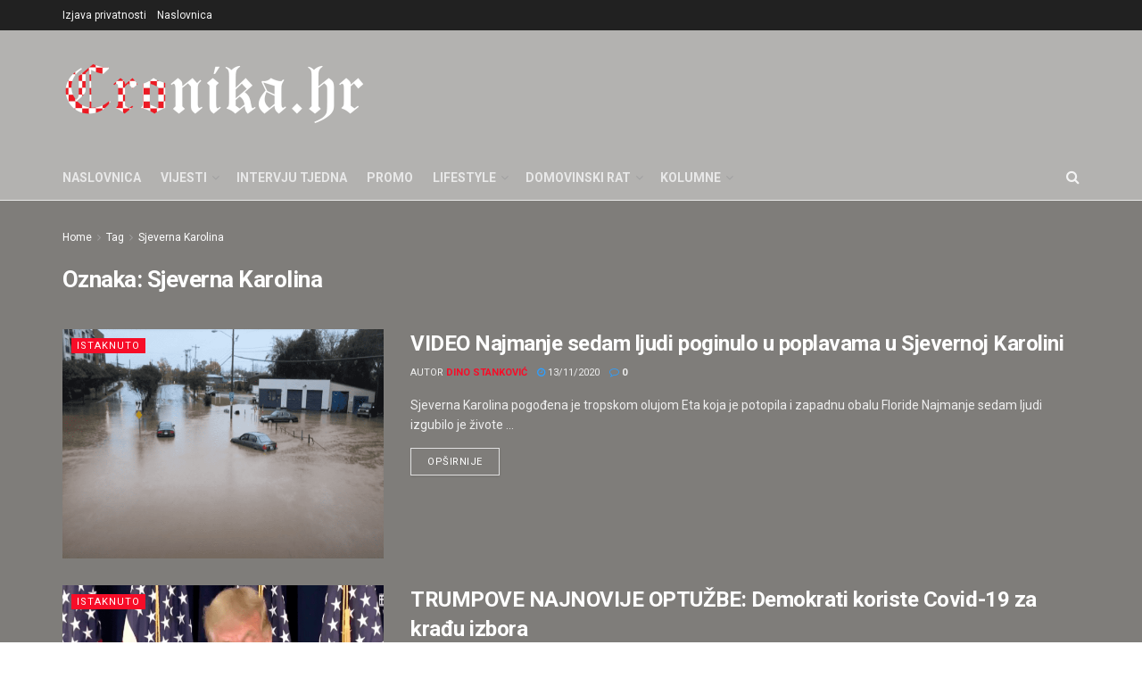

--- FILE ---
content_type: text/html; charset=UTF-8
request_url: https://cronika.hr/tag/sjeverna-karolina/
body_size: 33127
content:
<!doctype html>
<!--[if lt IE 7]> <html class="no-js lt-ie9 lt-ie8 lt-ie7" lang="hr"> <![endif]-->
<!--[if IE 7]>    <html class="no-js lt-ie9 lt-ie8" lang="hr"> <![endif]-->
<!--[if IE 8]>    <html class="no-js lt-ie9" lang="hr"> <![endif]-->
<!--[if IE 9]>    <html class="no-js lt-ie10" lang="hr"> <![endif]-->
<!--[if gt IE 8]><!--> <html class="no-js" lang="hr"> <!--<![endif]-->
<head>
    <meta http-equiv="Content-Type" content="text/html; charset=UTF-8" />
    <meta name='viewport' content='width=device-width, initial-scale=1, user-scalable=yes' />
    <link rel="profile" href="https://gmpg.org/xfn/11" />
    <link rel="pingback" href="https://cronika.hr/xmlrpc.php" />
    <meta name='robots' content='index, follow, max-image-preview:large, max-snippet:-1, max-video-preview:-1' />
<meta property="og:type" content="website">
<meta property="og:title" content="VIDEO Najmanje sedam ljudi poginulo u poplavama u Sjevernoj Karolini">
<meta property="og:site_name" content="Cronika">
<meta property="og:description" content="Sjeverna Karolina pogođena je tropskom olujom Eta koja je potopila i zapadnu obalu Floride Najmanje sedam ljudi izgubilo je živote">
<meta property="og:url" content="https://cronika.hr/tag/sjeverna-karolina">
<meta property="og:image" content="https://cronika.hr/wp-content/uploads/2020/11/s_karolina.png">
<meta property="og:image:height" content="523">
<meta property="og:image:width" content="1024">
<meta name="twitter:card" content="summary">
<meta name="twitter:url" content="https://cronika.hr/tag/sjeverna-karolina">
<meta name="twitter:title" content="VIDEO Najmanje sedam ljudi poginulo u poplavama u Sjevernoj Karolini">
<meta name="twitter:description" content="Sjeverna Karolina pogođena je tropskom olujom Eta koja je potopila i zapadnu obalu Floride Najmanje sedam ljudi izgubilo je živote">
<meta name="twitter:image" content="https://cronika.hr/wp-content/uploads/2020/11/s_karolina.png">
<meta name="twitter:image:width" content="1024">
<meta name="twitter:image:height" content="523">
<meta name="twitter:site" content="http://twitter.com">
			<script type="text/javascript">
			  var jnews_ajax_url = '/?ajax-request=jnews'
			</script>
			<script type="text/javascript">;window.jnews=window.jnews||{},window.jnews.library=window.jnews.library||{},window.jnews.library=function(){"use strict";var e=this;e.win=window,e.doc=document,e.noop=function(){},e.globalBody=e.doc.getElementsByTagName("body")[0],e.globalBody=e.globalBody?e.globalBody:e.doc,e.win.jnewsDataStorage=e.win.jnewsDataStorage||{_storage:new WeakMap,put:function(e,t,n){this._storage.has(e)||this._storage.set(e,new Map),this._storage.get(e).set(t,n)},get:function(e,t){return this._storage.get(e).get(t)},has:function(e,t){return this._storage.has(e)&&this._storage.get(e).has(t)},remove:function(e,t){var n=this._storage.get(e).delete(t);return 0===!this._storage.get(e).size&&this._storage.delete(e),n}},e.windowWidth=function(){return e.win.innerWidth||e.docEl.clientWidth||e.globalBody.clientWidth},e.windowHeight=function(){return e.win.innerHeight||e.docEl.clientHeight||e.globalBody.clientHeight},e.requestAnimationFrame=e.win.requestAnimationFrame||e.win.webkitRequestAnimationFrame||e.win.mozRequestAnimationFrame||e.win.msRequestAnimationFrame||window.oRequestAnimationFrame||function(e){return setTimeout(e,1e3/60)},e.cancelAnimationFrame=e.win.cancelAnimationFrame||e.win.webkitCancelAnimationFrame||e.win.webkitCancelRequestAnimationFrame||e.win.mozCancelAnimationFrame||e.win.msCancelRequestAnimationFrame||e.win.oCancelRequestAnimationFrame||function(e){clearTimeout(e)},e.classListSupport="classList"in document.createElement("_"),e.hasClass=e.classListSupport?function(e,t){return e.classList.contains(t)}:function(e,t){return e.className.indexOf(t)>=0},e.addClass=e.classListSupport?function(t,n){e.hasClass(t,n)||t.classList.add(n)}:function(t,n){e.hasClass(t,n)||(t.className+=" "+n)},e.removeClass=e.classListSupport?function(t,n){e.hasClass(t,n)&&t.classList.remove(n)}:function(t,n){e.hasClass(t,n)&&(t.className=t.className.replace(n,""))},e.objKeys=function(e){var t=[];for(var n in e)Object.prototype.hasOwnProperty.call(e,n)&&t.push(n);return t},e.isObjectSame=function(e,t){var n=!0;return JSON.stringify(e)!==JSON.stringify(t)&&(n=!1),n},e.extend=function(){for(var e,t,n,o=arguments[0]||{},i=1,a=arguments.length;i<a;i++)if(null!==(e=arguments[i]))for(t in e)o!==(n=e[t])&&void 0!==n&&(o[t]=n);return o},e.dataStorage=e.win.jnewsDataStorage,e.isVisible=function(e){return 0!==e.offsetWidth&&0!==e.offsetHeight||e.getBoundingClientRect().length},e.getHeight=function(e){return e.offsetHeight||e.clientHeight||e.getBoundingClientRect().height},e.getWidth=function(e){return e.offsetWidth||e.clientWidth||e.getBoundingClientRect().width},e.supportsPassive=!1;try{var t=Object.defineProperty({},"passive",{get:function(){e.supportsPassive=!0}});"createEvent"in e.doc?e.win.addEventListener("test",null,t):"fireEvent"in e.doc&&e.win.attachEvent("test",null)}catch(e){}e.passiveOption=!!e.supportsPassive&&{passive:!0},e.setStorage=function(e,t){e="jnews-"+e;var n={expired:Math.floor(((new Date).getTime()+432e5)/1e3)};t=Object.assign(n,t);localStorage.setItem(e,JSON.stringify(t))},e.getStorage=function(e){e="jnews-"+e;var t=localStorage.getItem(e);return null!==t&&0<t.length?JSON.parse(localStorage.getItem(e)):{}},e.expiredStorage=function(){var t,n="jnews-";for(var o in localStorage)o.indexOf(n)>-1&&"undefined"!==(t=e.getStorage(o.replace(n,""))).expired&&t.expired<Math.floor((new Date).getTime()/1e3)&&localStorage.removeItem(o)},e.addEvents=function(t,n,o){for(var i in n){var a=["touchstart","touchmove"].indexOf(i)>=0&&!o&&e.passiveOption;"createEvent"in e.doc?t.addEventListener(i,n[i],a):"fireEvent"in e.doc&&t.attachEvent("on"+i,n[i])}},e.removeEvents=function(t,n){for(var o in n)"createEvent"in e.doc?t.removeEventListener(o,n[o]):"fireEvent"in e.doc&&t.detachEvent("on"+o,n[o])},e.triggerEvents=function(t,n,o){var i;o=o||{detail:null};return"createEvent"in e.doc?(!(i=e.doc.createEvent("CustomEvent")||new CustomEvent(n)).initCustomEvent||i.initCustomEvent(n,!0,!1,o),void t.dispatchEvent(i)):"fireEvent"in e.doc?((i=e.doc.createEventObject()).eventType=n,void t.fireEvent("on"+i.eventType,i)):void 0},e.getParents=function(t,n){void 0===n&&(n=e.doc);for(var o=[],i=t.parentNode,a=!1;!a;)if(i){var r=i;r.querySelectorAll(n).length?a=!0:(o.push(r),i=r.parentNode)}else o=[],a=!0;return o},e.forEach=function(e,t,n){for(var o=0,i=e.length;o<i;o++)t.call(n,e[o],o)},e.getText=function(e){return e.innerText||e.textContent},e.setText=function(e,t){var n="object"==typeof t?t.innerText||t.textContent:t;e.innerText&&(e.innerText=n),e.textContent&&(e.textContent=n)},e.httpBuildQuery=function(t){return e.objKeys(t).reduce(function t(n){var o=arguments.length>1&&void 0!==arguments[1]?arguments[1]:null;return function(i,a){var r=n[a];a=encodeURIComponent(a);var s=o?"".concat(o,"[").concat(a,"]"):a;return null==r||"function"==typeof r?(i.push("".concat(s,"=")),i):["number","boolean","string"].includes(typeof r)?(i.push("".concat(s,"=").concat(encodeURIComponent(r))),i):(i.push(e.objKeys(r).reduce(t(r,s),[]).join("&")),i)}}(t),[]).join("&")},e.get=function(t,n,o,i){return o="function"==typeof o?o:e.noop,e.ajax("GET",t,n,o,i)},e.post=function(t,n,o,i){return o="function"==typeof o?o:e.noop,e.ajax("POST",t,n,o,i)},e.ajax=function(t,n,o,i,a){var r=new XMLHttpRequest,s=n,c=e.httpBuildQuery(o);if(t=-1!=["GET","POST"].indexOf(t)?t:"GET",r.open(t,s+("GET"==t?"?"+c:""),!0),"POST"==t&&r.setRequestHeader("Content-type","application/x-www-form-urlencoded"),r.setRequestHeader("X-Requested-With","XMLHttpRequest"),r.onreadystatechange=function(){4===r.readyState&&200<=r.status&&300>r.status&&"function"==typeof i&&i.call(void 0,r.response)},void 0!==a&&!a){return{xhr:r,send:function(){r.send("POST"==t?c:null)}}}return r.send("POST"==t?c:null),{xhr:r}},e.scrollTo=function(t,n,o){function i(e,t,n){this.start=this.position(),this.change=e-this.start,this.currentTime=0,this.increment=20,this.duration=void 0===n?500:n,this.callback=t,this.finish=!1,this.animateScroll()}return Math.easeInOutQuad=function(e,t,n,o){return(e/=o/2)<1?n/2*e*e+t:-n/2*(--e*(e-2)-1)+t},i.prototype.stop=function(){this.finish=!0},i.prototype.move=function(t){e.doc.documentElement.scrollTop=t,e.globalBody.parentNode.scrollTop=t,e.globalBody.scrollTop=t},i.prototype.position=function(){return e.doc.documentElement.scrollTop||e.globalBody.parentNode.scrollTop||e.globalBody.scrollTop},i.prototype.animateScroll=function(){this.currentTime+=this.increment;var t=Math.easeInOutQuad(this.currentTime,this.start,this.change,this.duration);this.move(t),this.currentTime<this.duration&&!this.finish?e.requestAnimationFrame.call(e.win,this.animateScroll.bind(this)):this.callback&&"function"==typeof this.callback&&this.callback()},new i(t,n,o)},e.unwrap=function(t){var n,o=t;e.forEach(t,(function(e,t){n?n+=e:n=e})),o.replaceWith(n)},e.performance={start:function(e){performance.mark(e+"Start")},stop:function(e){performance.mark(e+"End"),performance.measure(e,e+"Start",e+"End")}},e.fps=function(){var t=0,n=0,o=0;!function(){var i=t=0,a=0,r=0,s=document.getElementById("fpsTable"),c=function(t){void 0===document.getElementsByTagName("body")[0]?e.requestAnimationFrame.call(e.win,(function(){c(t)})):document.getElementsByTagName("body")[0].appendChild(t)};null===s&&((s=document.createElement("div")).style.position="fixed",s.style.top="120px",s.style.left="10px",s.style.width="100px",s.style.height="20px",s.style.border="1px solid black",s.style.fontSize="11px",s.style.zIndex="100000",s.style.backgroundColor="white",s.id="fpsTable",c(s));var l=function(){o++,n=Date.now(),(a=(o/(r=(n-t)/1e3)).toPrecision(2))!=i&&(i=a,s.innerHTML=i+"fps"),1<r&&(t=n,o=0),e.requestAnimationFrame.call(e.win,l)};l()}()},e.instr=function(e,t){for(var n=0;n<t.length;n++)if(-1!==e.toLowerCase().indexOf(t[n].toLowerCase()))return!0},e.winLoad=function(t,n){function o(o){if("complete"===e.doc.readyState||"interactive"===e.doc.readyState)return!o||n?setTimeout(t,n||1):t(o),1}o()||e.addEvents(e.win,{load:o})},e.docReady=function(t,n){function o(o){if("complete"===e.doc.readyState||"interactive"===e.doc.readyState)return!o||n?setTimeout(t,n||1):t(o),1}o()||e.addEvents(e.doc,{DOMContentLoaded:o})},e.fireOnce=function(){e.docReady((function(){e.assets=e.assets||[],e.assets.length&&(e.boot(),e.load_assets())}),50)},e.boot=function(){e.length&&e.doc.querySelectorAll("style[media]").forEach((function(e){"not all"==e.getAttribute("media")&&e.removeAttribute("media")}))},e.create_js=function(t,n){var o=e.doc.createElement("script");switch(o.setAttribute("src",t),n){case"defer":o.setAttribute("defer",!0);break;case"async":o.setAttribute("async",!0);break;case"deferasync":o.setAttribute("defer",!0),o.setAttribute("async",!0)}e.globalBody.appendChild(o)},e.load_assets=function(){"object"==typeof e.assets&&e.forEach(e.assets.slice(0),(function(t,n){var o="";t.defer&&(o+="defer"),t.async&&(o+="async"),e.create_js(t.url,o);var i=e.assets.indexOf(t);i>-1&&e.assets.splice(i,1)})),e.assets=jnewsoption.au_scripts=window.jnewsads=[]},e.setCookie=function(e,t,n){var o="";if(n){var i=new Date;i.setTime(i.getTime()+24*n*60*60*1e3),o="; expires="+i.toUTCString()}document.cookie=e+"="+(t||"")+o+"; path=/"},e.getCookie=function(e){for(var t=e+"=",n=document.cookie.split(";"),o=0;o<n.length;o++){for(var i=n[o];" "==i.charAt(0);)i=i.substring(1,i.length);if(0==i.indexOf(t))return i.substring(t.length,i.length)}return null},e.eraseCookie=function(e){document.cookie=e+"=; Path=/; Expires=Thu, 01 Jan 1970 00:00:01 GMT;"},e.docReady((function(){e.globalBody=e.globalBody==e.doc?e.doc.getElementsByTagName("body")[0]:e.globalBody,e.globalBody=e.globalBody?e.globalBody:e.doc})),e.winLoad((function(){e.winLoad((function(){var t=!1;if(void 0!==window.jnewsadmin)if(void 0!==window.file_version_checker){var n=e.objKeys(window.file_version_checker);n.length?n.forEach((function(e){t||"10.0.4"===window.file_version_checker[e]||(t=!0)})):t=!0}else t=!0;t&&(window.jnewsHelper.getMessage(),window.jnewsHelper.getNotice())}),2500)}))},window.jnews.library=new window.jnews.library;</script>
	<!-- This site is optimized with the Yoast SEO plugin v26.7 - https://yoast.com/wordpress/plugins/seo/ -->
	<title>Sjeverna Karolina Archives - Cronika</title>
	<link rel="canonical" href="https://cronika.hr/tag/sjeverna-karolina/" />
	<meta property="og:locale" content="hr_HR" />
	<meta property="og:type" content="article" />
	<meta property="og:title" content="Sjeverna Karolina Archives - Cronika" />
	<meta property="og:url" content="https://cronika.hr/tag/sjeverna-karolina/" />
	<meta property="og:site_name" content="Cronika" />
	<meta name="twitter:card" content="summary_large_image" />
	<meta name="twitter:site" content="@CronikaHr" />
	<script type="application/ld+json" class="yoast-schema-graph">{"@context":"https://schema.org","@graph":[{"@type":"CollectionPage","@id":"https://cronika.hr/tag/sjeverna-karolina/","url":"https://cronika.hr/tag/sjeverna-karolina/","name":"Sjeverna Karolina Archives - Cronika","isPartOf":{"@id":"https://cronika.hr/#website"},"primaryImageOfPage":{"@id":"https://cronika.hr/tag/sjeverna-karolina/#primaryimage"},"image":{"@id":"https://cronika.hr/tag/sjeverna-karolina/#primaryimage"},"thumbnailUrl":"https://cronika.hr/wp-content/uploads/2020/11/s_karolina.png","breadcrumb":{"@id":"https://cronika.hr/tag/sjeverna-karolina/#breadcrumb"},"inLanguage":"hr"},{"@type":"ImageObject","inLanguage":"hr","@id":"https://cronika.hr/tag/sjeverna-karolina/#primaryimage","url":"https://cronika.hr/wp-content/uploads/2020/11/s_karolina.png","contentUrl":"https://cronika.hr/wp-content/uploads/2020/11/s_karolina.png","width":1024,"height":523,"caption":"Izvor: Twitter"},{"@type":"BreadcrumbList","@id":"https://cronika.hr/tag/sjeverna-karolina/#breadcrumb","itemListElement":[{"@type":"ListItem","position":1,"name":"Home","item":"https://cronika.hr/"},{"@type":"ListItem","position":2,"name":"Sjeverna Karolina"}]},{"@type":"WebSite","@id":"https://cronika.hr/#website","url":"https://cronika.hr/","name":"Cronika","description":"Budućnost novinarstva","publisher":{"@id":"https://cronika.hr/#organization"},"potentialAction":[{"@type":"SearchAction","target":{"@type":"EntryPoint","urlTemplate":"https://cronika.hr/?s={search_term_string}"},"query-input":{"@type":"PropertyValueSpecification","valueRequired":true,"valueName":"search_term_string"}}],"inLanguage":"hr"},{"@type":"Organization","@id":"https://cronika.hr/#organization","name":"Cronika","url":"https://cronika.hr/","logo":{"@type":"ImageObject","inLanguage":"hr","@id":"https://cronika.hr/#/schema/logo/image/","url":"https://cronika.hr/wp-content/uploads/2019/02/cronika-1.png","contentUrl":"https://cronika.hr/wp-content/uploads/2019/02/cronika-1.png","width":1280,"height":424,"caption":"Cronika"},"image":{"@id":"https://cronika.hr/#/schema/logo/image/"},"sameAs":["http://cronika.hr","https://x.com/CronikaHr","http://channel/UCHyk3X4fTB6wPmseXl3zHzA"]}]}</script>
	<!-- / Yoast SEO plugin. -->


<link rel='dns-prefetch' href='//fonts.googleapis.com' />
<link rel='preconnect' href='https://fonts.gstatic.com' />
<link rel="alternate" type="application/rss+xml" title="Cronika &raquo; Kanal" href="https://cronika.hr/feed/" />
<link rel="alternate" type="application/rss+xml" title="Cronika &raquo; Kanal komentara" href="https://cronika.hr/comments/feed/" />
<script consent-skip-blocker="1" data-skip-lazy-load="js-extra"  data-cfasync="false">window.gtag && (()=>{gtag('set', 'url_passthrough', false);
gtag('set', 'ads_data_redaction', true);
gtag('consent', 'default', {"ad_storage":"denied","ad_user_data":"denied","ad_personalization":"denied","analytics_storage":"denied","functionality_storage":"denied","personalization_storage":"denied","security_storage":"denied","wait_for_update":1000});})()</script><style>[consent-id]:not(.rcb-content-blocker):not([consent-transaction-complete]):not([consent-visual-use-parent^="children:"]):not([consent-confirm]){opacity:0!important;}</style><link rel="preload" href="https://cronika.hr/wp-content/3c5fb9e9f28d5b36395ee978e1057db3/dist/1495831445.js?ver=362a504b292c1b06b22eb4ddfa93a235" as="script" />
<link rel="preload" href="https://cronika.hr/wp-content/3c5fb9e9f28d5b36395ee978e1057db3/dist/1627418302.js?ver=246374d8465821cbcac969a73142e133" as="script" />
<link rel="preload" href="https://cronika.hr/wp-content/plugins/real-cookie-banner-pro/public/lib/animate.css/animate.min.css?ver=4.1.1" as="style" />
<link rel="alternate" type="application/rss+xml" title="Cronika &raquo; Sjeverna Karolina Kanal oznaka" href="https://cronika.hr/tag/sjeverna-karolina/feed/" />
<script data-cfasync="false" type="text/javascript" defer src="https://cronika.hr/wp-content/3c5fb9e9f28d5b36395ee978e1057db3/dist/1495831445.js?ver=362a504b292c1b06b22eb4ddfa93a235" id="real-cookie-banner-pro-vendor-real-cookie-banner-pro-banner-js"></script>
<script type="application/json" data-skip-lazy-load="js-extra" data-skip-moving="true" data-no-defer nitro-exclude data-alt-type="application/ld+json" data-dont-merge data-wpmeteor-nooptimize="true" data-cfasync="false" id="ab300d861e826fb6d63a3e31c4fdc156e1-js-extra">{"slug":"real-cookie-banner-pro","textDomain":"real-cookie-banner","version":"4.7.6","restUrl":"https:\/\/cronika.hr\/wp-json\/real-cookie-banner\/v1\/","restNamespace":"real-cookie-banner\/v1","restPathObfuscateOffset":"3cd05bd4cc99e855","restRoot":"https:\/\/cronika.hr\/wp-json\/","restQuery":{"_v":"4.7.6","_locale":"user"},"restNonce":"343e0fcaa8","restRecreateNonceEndpoint":"https:\/\/cronika.hr\/wp-admin\/admin-ajax.php?action=rest-nonce","publicUrl":"https:\/\/cronika.hr\/wp-content\/plugins\/real-cookie-banner-pro\/public\/","chunkFolder":"dist","chunksLanguageFolder":"https:\/\/cronika.hr\/wp-content\/languages\/mo-cache\/real-cookie-banner-pro\/","chunks":{},"others":{"customizeValuesBanner":"{\"layout\":{\"type\":\"dialog\",\"maxHeightEnabled\":true,\"maxHeight\":740,\"dialogMaxWidth\":530,\"dialogPosition\":\"middleCenter\",\"dialogMargin\":[0,0,0,0],\"bannerPosition\":\"bottom\",\"bannerMaxWidth\":1024,\"dialogBorderRadius\":3,\"borderRadius\":5,\"animationIn\":\"slideInUp\",\"animationInDuration\":500,\"animationInOnlyMobile\":true,\"animationOut\":\"none\",\"animationOutDuration\":500,\"animationOutOnlyMobile\":true,\"overlay\":true,\"overlayBg\":\"#000000\",\"overlayBgAlpha\":50,\"overlayBlur\":2},\"decision\":{\"acceptAll\":\"button\",\"acceptEssentials\":\"button\",\"showCloseIcon\":false,\"acceptIndividual\":\"link\",\"buttonOrder\":\"all,essential,save,individual\",\"showGroups\":false,\"groupsFirstView\":false,\"saveButton\":\"always\"},\"design\":{\"bg\":\"#222222\",\"textAlign\":\"center\",\"linkTextDecoration\":\"underline\",\"borderWidth\":0,\"borderColor\":\"#ffffff\",\"fontSize\":13,\"fontColor\":\"#f9f9f9\",\"fontInheritFamily\":true,\"fontFamily\":\"Arial, Helvetica, sans-serif\",\"fontWeight\":\"normal\",\"boxShadowEnabled\":true,\"boxShadowOffsetX\":0,\"boxShadowOffsetY\":5,\"boxShadowBlurRadius\":13,\"boxShadowSpreadRadius\":0,\"boxShadowColor\":\"#000000\",\"boxShadowColorAlpha\":20},\"headerDesign\":{\"inheritBg\":true,\"bg\":\"#f4f4f4\",\"inheritTextAlign\":true,\"textAlign\":\"center\",\"padding\":[17,20,15,20],\"logo\":\"\",\"logoRetina\":\"\",\"logoMaxHeight\":40,\"logoPosition\":\"left\",\"logoMargin\":[5,15,5,15],\"fontSize\":20,\"fontColor\":\"#ffffff\",\"fontInheritFamily\":true,\"fontFamily\":\"Arial, Helvetica, sans-serif\",\"fontWeight\":\"normal\",\"borderWidth\":1,\"borderColor\":\"#191919\"},\"bodyDesign\":{\"padding\":[15,20,5,20],\"descriptionInheritFontSize\":true,\"descriptionFontSize\":13,\"dottedGroupsInheritFontSize\":true,\"dottedGroupsFontSize\":13,\"dottedGroupsBulletColor\":\"#15779b\",\"teachingsInheritTextAlign\":true,\"teachingsTextAlign\":\"center\",\"teachingsSeparatorActive\":true,\"teachingsSeparatorWidth\":50,\"teachingsSeparatorHeight\":1,\"teachingsSeparatorColor\":\"#15779b\",\"teachingsInheritFontSize\":false,\"teachingsFontSize\":12,\"teachingsInheritFontColor\":false,\"teachingsFontColor\":\"#afafaf\",\"accordionMargin\":[10,0,5,0],\"accordionPadding\":[5,10,5,10],\"accordionArrowType\":\"outlined\",\"accordionArrowColor\":\"#15779b\",\"accordionBg\":\"#222222\",\"accordionActiveBg\":\"#2d2d2d\",\"accordionHoverBg\":\"#2d2d2d\",\"accordionBorderWidth\":1,\"accordionBorderColor\":\"#2d2d2d\",\"accordionTitleFontSize\":12,\"accordionTitleFontColor\":\"#f9f9f9\",\"accordionTitleFontWeight\":\"normal\",\"accordionDescriptionMargin\":[5,0,0,0],\"accordionDescriptionFontSize\":12,\"accordionDescriptionFontColor\":\"#afafaf\",\"accordionDescriptionFontWeight\":\"normal\",\"acceptAllOneRowLayout\":false,\"acceptAllPadding\":[10,10,10,10],\"acceptAllBg\":\"#15779b\",\"acceptAllTextAlign\":\"center\",\"acceptAllFontSize\":18,\"acceptAllFontColor\":\"#ffffff\",\"acceptAllFontWeight\":\"normal\",\"acceptAllBorderWidth\":0,\"acceptAllBorderColor\":\"#000000\",\"acceptAllHoverBg\":\"#11607d\",\"acceptAllHoverFontColor\":\"#ffffff\",\"acceptAllHoverBorderColor\":\"#000000\",\"acceptEssentialsUseAcceptAll\":true,\"acceptEssentialsButtonType\":\"\",\"acceptEssentialsPadding\":[10,10,10,10],\"acceptEssentialsBg\":\"#2d2d2d\",\"acceptEssentialsTextAlign\":\"center\",\"acceptEssentialsFontSize\":18,\"acceptEssentialsFontColor\":\"#ffffff\",\"acceptEssentialsFontWeight\":\"normal\",\"acceptEssentialsBorderWidth\":0,\"acceptEssentialsBorderColor\":\"#067070\",\"acceptEssentialsHoverBg\":\"#333333\",\"acceptEssentialsHoverFontColor\":\"#ffffff\",\"acceptEssentialsHoverBorderColor\":\"#067d7d\",\"acceptIndividualPadding\":[5,5,5,5],\"acceptIndividualBg\":\"#ffffff\",\"acceptIndividualTextAlign\":\"center\",\"acceptIndividualFontSize\":16,\"acceptIndividualFontColor\":\"#969696\",\"acceptIndividualFontWeight\":\"normal\",\"acceptIndividualBorderWidth\":0,\"acceptIndividualBorderColor\":\"#000000\",\"acceptIndividualHoverBg\":\"#ffffff\",\"acceptIndividualHoverFontColor\":\"#d3d3d3\",\"acceptIndividualHoverBorderColor\":\"#000000\"},\"footerDesign\":{\"poweredByLink\":false,\"inheritBg\":false,\"bg\":\"#141414\",\"inheritTextAlign\":true,\"textAlign\":\"center\",\"padding\":[10,20,15,20],\"fontSize\":14,\"fontColor\":\"#969696\",\"fontInheritFamily\":true,\"fontFamily\":\"Arial, Helvetica, sans-serif\",\"fontWeight\":\"normal\",\"hoverFontColor\":\"#d3d3d3\",\"borderWidth\":1,\"borderColor\":\"#0f0f0f\",\"languageSwitcher\":\"flags\"},\"texts\":{\"headline\":\"Postavke privatnosti\",\"description\":\"Koristimo kola\\u010di\\u0107e i sli\\u010dne tehnologije na na\\u0161em web-mjestu i obra\\u0111ujemo va\\u0161e osobne podatke (npr. IP adresu), na primjer, za personalizaciju sadr\\u017eaja i oglasa, za integraciju medija tre\\u0107ih strana ili za analizu prometa na na\\u0161em web-mjestu. Obrada podataka tako\\u0111er se mo\\u017ee dogoditi kao rezultat postavljanja kola\\u010di\\u0107a. Ove podatke dijelimo s tre\\u0107im stranama koje imenujemo u postavkama privatnosti.<br \\\/><br \\\/>Obrada podataka mo\\u017ee se odvijati uz va\\u0161 pristanak ili na temelju legitimnog interesa, \\u010demu se mo\\u017eete usprotiviti u postavkama privatnosti. Imate pravo ne pristati te promijeniti ili opozvati svoju privolu kasnije. Za vi\\u0161e informacija o kori\\u0161tenju va\\u0161ih podataka posjetite na\\u0161u {{privacyPolicy}}policu privatnosti{{\\\/privacyPolicy}}.\",\"acceptAll\":\"Prihvati sve\",\"acceptEssentials\":\"Nastavite bez pristanka\",\"acceptIndividual\":\"Postavke privatnosti postavite pojedina\\u010dno\",\"poweredBy\":\"1\",\"dataProcessingInUnsafeCountries\":\"Some services process personal data in unsecure third countries. By consenting to the use of these services, you also consent to the processing of your data in these unsecure third countries in accordance with {{legalBasis}}. This involves risks that your data will be processed by authorities for control and monitoring purposes, perhaps without the possibility of a legal recourse.\",\"ageNoticeBanner\":\"Imate manje od {{minAge}} godina? Tada ne mo\\u017eete pristati na dodatne usluge. Zamolite svoje roditelje ili zakonske skrbnike da s vama pristanu na ove usluge.\",\"ageNoticeBlocker\":\"Imate manje od {{minAge}} godina? Na\\u017ealost, nije vam dopu\\u0161teno pristati na ovu uslugu za gledanje ovog sadr\\u017eaja. Zamolite svoje roditelje ili staratelje da s vama pristanu na uslugu!\",\"listServicesNotice\":\"Prihva\\u0107anjem svih usluga dopu\\u0161tate u\\u010ditavanje {{services}}. Ovi servisi su podijeljeni u grupe {{serviceGroups}} prema svojoj namjeni (pripadnost ozna\\u010dena brojevima u superskriptu).\",\"listServicesLegitimateInterestNotice\":\"Osim toga, {{services}} se u\\u010ditavaju na temelju legitimnog interesa.\",\"tcfStacksCustomName\":\"Services with various purposes outside the TCF standard\",\"tcfStacksCustomDescription\":\"Services that do not share consents via the TCF standard, but via other technologies. These are divided into several groups according to their purpose. Some of them are used based on a legitimate interest (e.g. threat prevention), others are used only with your consent. Details about the individual groups and purposes of the services can be found in the individual privacy settings.\",\"consentForwardingExternalHosts\":\"Your consent is also applicable on {{websites}}.\",\"blockerHeadline\":\"{{name}} blokirano zbog postavki privatnosti\",\"blockerLinkShowMissing\":\"Poka\\u017eite sve usluge na koje jo\\u0161 morate pristati\",\"blockerLoadButton\":\"Prihvatite usluge i u\\u010ditajte sadr\\u017eaj\",\"blockerAcceptInfo\":\"U\\u010ditavanje blokiranog sadr\\u017eaja prilagodit \\u0107e va\\u0161e postavke privatnosti. Sadr\\u017eaj ove usluge ne\\u0107e biti blokiran u budu\\u0107nosti.\",\"stickyHistory\":\"Privacy settings history\",\"stickyRevoke\":\"Revoke consents\",\"stickyRevokeSuccessMessage\":\"You have successfully revoked consent for services with its cookies and personal data processing. The page will be reloaded now!\",\"stickyChange\":\"Change privacy settings\"},\"individualLayout\":{\"inheritDialogMaxWidth\":false,\"dialogMaxWidth\":970,\"inheritBannerMaxWidth\":true,\"bannerMaxWidth\":1980,\"descriptionTextAlign\":\"left\"},\"group\":{\"checkboxBg\":\"#2d2d2d\",\"checkboxBorderWidth\":1,\"checkboxBorderColor\":\"#333333\",\"checkboxActiveColor\":\"#ffffff\",\"checkboxActiveBg\":\"#15779b\",\"checkboxActiveBorderColor\":\"#11607d\",\"groupInheritBg\":true,\"groupBg\":\"#f4f4f4\",\"groupPadding\":[15,15,15,15],\"groupSpacing\":10,\"groupBorderRadius\":5,\"groupBorderWidth\":1,\"groupBorderColor\":\"#424242\",\"headlineFontSize\":16,\"headlineFontWeight\":\"normal\",\"headlineFontColor\":\"#ffffff\",\"descriptionFontSize\":14,\"descriptionFontColor\":\"#ffffff\",\"linkColor\":\"#969696\",\"linkHoverColor\":\"#d3d3d3\"},\"saveButton\":{\"useAcceptAll\":true,\"type\":\"button\",\"padding\":[10,10,10,10],\"bg\":\"#2d2d2d\",\"textAlign\":\"center\",\"fontSize\":18,\"fontColor\":\"#ffffff\",\"fontWeight\":\"normal\",\"borderWidth\":0,\"borderColor\":\"#067d7d\",\"hoverBg\":\"#333333\",\"hoverFontColor\":\"#ffffff\",\"hoverBorderColor\":\"#067070\"},\"individualTexts\":{\"headline\":\"Individualne postavke privatnosti\",\"description\":\"Koristimo kola\\u010di\\u0107e i sli\\u010dne tehnologije na na\\u0161em web-mjestu i obra\\u0111ujemo va\\u0161e osobne podatke (npr. IP adresu), na primjer, za personalizaciju sadr\\u017eaja i oglasa, za integraciju medija tre\\u0107ih strana ili za analizu prometa na na\\u0161em web-mjestu. Obrada podataka tako\\u0111er se mo\\u017ee dogoditi kao rezultat postavljanja kola\\u010di\\u0107a. Ove podatke dijelimo s tre\\u0107im stranama koje imenujemo u postavkama privatnosti.<br \\\/><br \\\/>Obrada podataka mo\\u017ee se odvijati uz va\\u0161 pristanak ili na temelju legitimnog interesa, \\u010demu se mo\\u017eete usprotiviti u postavkama privatnosti. Imate pravo ne pristati te promijeniti ili opozvati svoju privolu kasnije. Za vi\\u0161e informacija o upotrebi va\\u0161ih podataka posjetite na\\u0161a {{privacyPolicy}}pravila privatnosti{{\\\/privacyPolicy}}.<br \\\/><br \\\/>U nastavku \\u0107ete prona\\u0107i pregled svih usluga koje ova web stranica koristi. Mo\\u017eete pogledati detaljne informacije o svakoj usluzi i dogovoriti ih pojedina\\u010dno ili iskoristiti pravo prigovora.\",\"save\":\"Spremite prilago\\u0111ene izbore\",\"showMore\":\"Prika\\u017ei servisne informacije\",\"hideMore\":\"Sakrij servisne informacije\",\"postamble\":\"\"},\"mobile\":{\"enabled\":true,\"maxHeight\":400,\"hideHeader\":false,\"alignment\":\"bottom\",\"scalePercent\":90,\"scalePercentVertical\":-50},\"sticky\":{\"enabled\":false,\"animationsEnabled\":true,\"alignment\":\"left\",\"bubbleBorderRadius\":50,\"icon\":\"fingerprint\",\"iconCustom\":\"\",\"iconCustomRetina\":\"\",\"iconSize\":30,\"iconColor\":\"#ffffff\",\"bubbleMargin\":[10,20,20,20],\"bubblePadding\":15,\"bubbleBg\":\"#15779b\",\"bubbleBorderWidth\":0,\"bubbleBorderColor\":\"#10556f\",\"boxShadowEnabled\":true,\"boxShadowOffsetX\":0,\"boxShadowOffsetY\":2,\"boxShadowBlurRadius\":5,\"boxShadowSpreadRadius\":1,\"boxShadowColor\":\"#105b77\",\"boxShadowColorAlpha\":40,\"bubbleHoverBg\":\"#ffffff\",\"bubbleHoverBorderColor\":\"#000000\",\"hoverIconColor\":\"#000000\",\"hoverIconCustom\":\"\",\"hoverIconCustomRetina\":\"\",\"menuFontSize\":16,\"menuBorderRadius\":5,\"menuItemSpacing\":10,\"menuItemPadding\":[5,10,5,10]},\"customCss\":{\"css\":\"\",\"antiAdBlocker\":\"y\"}}","isPro":true,"showProHints":false,"proUrl":"https:\/\/devowl.io\/go\/real-cookie-banner?source=rcb-lite","showLiteNotice":false,"frontend":{"groups":"[{\"id\":37405,\"name\":\"Essential\",\"slug\":\"essential\",\"description\":\"Essential services are required for the basic functionality of the website. They only contain technically necessary services. These services cannot be objected to.\",\"isEssential\":true,\"items\":[{\"id\":149454,\"name\":\"Real Cookie Banner\",\"purpose\":\"Real Cookie Banner asks website visitors for consent to set cookies and process personal data. For this purpose, a UUID (pseudonymous identification of the user) is assigned to each website visitor, which is valid until the cookie expires to store the consent. Cookies are used to test whether cookies can be set, to store reference to documented consent, to store which services from which service groups the visitor has consented to, and, if consent is obtained under the Transparency & Consent Framework (TCF), to store consent in TCF partners, purposes, special purposes, features and special features. As part of the obligation to disclose according to GDPR, the collected consent is fully documented. This includes, in addition to the services and service groups to which the visitor has consented, and if consent is obtained according to the TCF standard, to which TCF partners, purposes and features the visitor has consented, all cookie banner settings at the time of consent as well as the technical circumstances (e.g. size of the displayed area at the time of consent) and the user interactions (e.g. clicking on buttons) that led to consent. Consent is collected once per language.\",\"providerContact\":{\"phone\":\"\",\"email\":\"\",\"link\":\"\"},\"isProviderCurrentWebsite\":true,\"provider\":\"\",\"uniqueName\":\"\",\"isEmbeddingOnlyExternalResources\":false,\"legalBasis\":\"legal-requirement\",\"dataProcessingInCountries\":[],\"dataProcessingInCountriesSpecialTreatments\":[],\"technicalDefinitions\":[{\"type\":\"http\",\"name\":\"real_cookie_banner*\",\"host\":\".cronika.hr\",\"duration\":365,\"durationUnit\":\"d\",\"isSessionDuration\":false},{\"type\":\"http\",\"name\":\"real_cookie_banner*-tcf\",\"host\":\".cronika.hr\",\"duration\":365,\"durationUnit\":\"d\",\"isSessionDuration\":false},{\"type\":\"http\",\"name\":\"real_cookie_banner*-gcm\",\"host\":\".cronika.hr\",\"duration\":365,\"durationUnit\":\"d\",\"isSessionDuration\":false},{\"type\":\"http\",\"name\":\"real_cookie_banner-test\",\"host\":\".cronika.hr\",\"duration\":365,\"durationUnit\":\"d\",\"isSessionDuration\":false},{\"type\":\"local\",\"name\":\"real_cookie_banner*\",\"host\":\"https:\\\/\\\/cronika.hr\",\"duration\":1,\"durationUnit\":\"d\",\"isSessionDuration\":false},{\"type\":\"local\",\"name\":\"real_cookie_banner*-tcf\",\"host\":\"https:\\\/\\\/cronika.hr\",\"duration\":1,\"durationUnit\":\"d\",\"isSessionDuration\":false},{\"type\":\"local\",\"name\":\"real_cookie_banner*-gcm\",\"host\":\"https:\\\/\\\/cronika.hr\",\"duration\":1,\"durationUnit\":\"d\",\"isSessionDuration\":false},{\"type\":\"local\",\"name\":\"real_cookie_banner-consent-queue*\",\"host\":\"https:\\\/\\\/cronika.hr\",\"duration\":1,\"durationUnit\":\"d\",\"isSessionDuration\":false}],\"codeDynamics\":[],\"providerPrivacyPolicyUrl\":\"\",\"providerLegalNoticeUrl\":\"\",\"tagManagerOptInEventName\":\"\",\"tagManagerOptOutEventName\":\"\",\"googleConsentModeConsentTypes\":[],\"codeOptIn\":\"\",\"executeCodeOptInWhenNoTagManagerConsentIsGiven\":false,\"codeOptOut\":\"\",\"executeCodeOptOutWhenNoTagManagerConsentIsGiven\":false,\"deleteTechnicalDefinitionsAfterOptOut\":false,\"codeOnPageLoad\":\"\",\"presetId\":\"real-cookie-banner\"}]}]","links":[{"id":149453,"label":"Izjava o privatnosti","pageType":"privacyPolicy","url":"https:\/\/cronika.hr\/izjava-privatnosti\/","hideCookieBanner":true,"isTargetBlank":true}],"websiteOperator":{"address":"Cronika","country":"HR","contactEmail":"base64-encoded:dXJlZG5pc3R2b0Bjcm9uaWthLmhy","contactPhone":"","contactFormUrl":false},"blocker":[],"languageSwitcher":[],"decisionCookieName":"real_cookie_banner-v:3_blog:1_path:2f4ea51","revisionHash":"34b5401507d7a95fbb44d289a0aae770","territorialLegalBasis":["gdpr-eprivacy"],"setCookiesViaManager":"none","isRespectDoNotTrack":false,"failedConsentDocumentationHandling":"essentials","isAcceptAllForBots":true,"isDataProcessingInUnsafeCountries":false,"dataProcessingInUnsafeCountriesSafeCountries":["AT","BE","BG","HR","CY","CZ","DK","EE","FI","FR","DE","GR","HU","IE","IS","IT","LI","LV","LT","LU","MT","NL","NO","PL","PT","RO","SK","SI","ES","SE","AD","AR","CA","FO","GG","IL","IM","JP","JE","NZ","KR","CH","GB","UY","US"],"isAgeNotice":true,"ageNoticeAgeLimit":16,"isListServicesNotice":true,"isTcf":false,"isGcm":true,"isGcmListPurposes":true,"hasLazyData":false},"anonymousContentUrl":"https:\/\/cronika.hr\/wp-content\/3c5fb9e9f28d5b36395ee978e1057db3\/dist\/","anonymousHash":"3c5fb9e9f28d5b36395ee978e1057db3","hasDynamicPreDecisions":false,"isLicensed":true,"isDevLicense":false,"multilingualSkipHTMLForTag":"","isCurrentlyInTranslationEditorPreview":false,"defaultLanguage":"","currentLanguage":"","activeLanguages":[],"context":"","iso3166OneAlpha2":{"AF":"Afghanistan","AX":"Aland Islands","AL":"Albania","DZ":"Algeria","AS":"American Samoa","AD":"Andorra","AO":"Angola","AI":"Anguilla","AQ":"Antarctica","AG":"Antigua And Barbuda","AR":"Argentina","AM":"Armenia","AW":"Aruba","AU":"Australia","AT":"Austria","AZ":"Azerbaijan","BS":"Bahamas","BH":"Bahrain","BD":"Bangladesh","BB":"Barbados","BY":"Belarus","BE":"Belgium","BZ":"Belize","BJ":"Benin","BM":"Bermuda","BT":"Bhutan","BO":"Bolivia","BA":"Bosnia And Herzegovina","BW":"Botswana","BV":"Bouvet Island","BR":"Brazil","IO":"British Indian Ocean Territory","BN":"Brunei Darussalam","BG":"Bulgaria","BF":"Burkina Faso","BI":"Burundi","KH":"Cambodia","CM":"Cameroon","CA":"Canada","CV":"Cape Verde","KY":"Cayman Islands","CF":"Central African Republic","TD":"Chad","CL":"Chile","CN":"China","CX":"Christmas Island","CC":"Cocos (Keeling) Islands","CO":"Colombia","KM":"Comoros","CG":"Congo","CD":"Congo, Democratic Republic","CK":"Cook Islands","CR":"Costa Rica","CI":"Cote D'Ivoire","HR":"Croatia","CU":"Cuba","CY":"Cyprus","CZ":"Czech Republic","DK":"Denmark","DJ":"Djibouti","DM":"Dominica","DO":"Dominican Republic","EC":"Ecuador","EG":"Egypt","SV":"El Salvador","GQ":"Equatorial Guinea","ER":"Eritrea","EE":"Estonia","ET":"Ethiopia","FK":"Falkland Islands (Malvinas)","FO":"Faroe Islands","FM":"Federated States Of Micronesia","FJ":"Fiji","FI":"Finland","FR":"France","GF":"French Guiana","PF":"French Polynesia","TF":"French Southern and Antarctic Lands","GA":"Gabon","GM":"Gambia","GE":"Georgia","DE":"Germany","GH":"Ghana","GI":"Gibraltar","GR":"Greece","GL":"Greenland","GD":"Grenada","GP":"Guadeloupe","GU":"Guam","GT":"Guatemala","GG":"Guernsey","GN":"Guinea","GW":"Guinea-Bissau","GY":"Guyana","HT":"Haiti","HM":"Heard Island & Mcdonald Islands","VA":"Holy See (Vatican City State)","HN":"Honduras","HK":"Hong Kong","HU":"Hungary","IS":"Iceland","IN":"India","ID":"Indonesia","IR":"Iran, Islamic Republic Of","IQ":"Iraq","IE":"Ireland","IM":"Isle Of Man","IL":"Israel","IT":"Italy","JM":"Jamaica","JP":"Japan","JE":"Jersey","JO":"Jordan","KZ":"Kazakhstan","KE":"Kenya","KI":"Kiribati","KR":"Korea","KW":"Kuwait","KG":"Kyrgyzstan","LA":"Lao People's Democratic Republic","LV":"Latvia","LB":"Lebanon","LS":"Lesotho","LR":"Liberia","LY":"Libyan Arab Jamahiriya","LI":"Liechtenstein","LT":"Lithuania","LU":"Luxembourg","MO":"Macao","MK":"Macedonia","MG":"Madagascar","MW":"Malawi","MY":"Malaysia","MV":"Maldives","ML":"Mali","MT":"Malta","MH":"Marshall Islands","MQ":"Martinique","MR":"Mauritania","MU":"Mauritius","YT":"Mayotte","MX":"Mexico","MD":"Moldova","MC":"Monaco","MN":"Mongolia","ME":"Montenegro","MS":"Montserrat","MA":"Morocco","MZ":"Mozambique","MM":"Myanmar","NA":"Namibia","NR":"Nauru","NP":"Nepal","NL":"Netherlands","AN":"Netherlands Antilles","NC":"New Caledonia","NZ":"New Zealand","NI":"Nicaragua","NE":"Niger","NG":"Nigeria","NU":"Niue","NF":"Norfolk Island","KP":"North Korea","MP":"Northern Mariana Islands","NO":"Norway","OM":"Oman","PK":"Pakistan","PW":"Palau","PS":"Palestinian Territory, Occupied","PA":"Panama","PG":"Papua New Guinea","PY":"Paraguay","PE":"Peru","PH":"Philippines","PN":"Pitcairn","PL":"Poland","PT":"Portugal","PR":"Puerto Rico","QA":"Qatar","RE":"Reunion","RO":"Romania","RU":"Russian Federation","RW":"Rwanda","BL":"Saint Barthelemy","SH":"Saint Helena","KN":"Saint Kitts And Nevis","LC":"Saint Lucia","MF":"Saint Martin","PM":"Saint Pierre And Miquelon","VC":"Saint Vincent And Grenadines","WS":"Samoa","SM":"San Marino","ST":"Sao Tome And Principe","SA":"Saudi Arabia","SN":"Senegal","RS":"Serbia","SC":"Seychelles","SL":"Sierra Leone","SG":"Singapore","SK":"Slovakia","SI":"Slovenia","SB":"Solomon Islands","SO":"Somalia","ZA":"South Africa","GS":"South Georgia And Sandwich Isl.","ES":"Spain","LK":"Sri Lanka","SD":"Sudan","SR":"Suriname","SJ":"Svalbard And Jan Mayen","SZ":"Swaziland","SE":"Sweden","CH":"Switzerland","SY":"Syrian Arab Republic","TW":"Taiwan","TJ":"Tajikistan","TZ":"Tanzania","TH":"Thailand","TL":"Timor-Leste","TG":"Togo","TK":"Tokelau","TO":"Tonga","TT":"Trinidad And Tobago","TN":"Tunisia","TR":"Turkey","TM":"Turkmenistan","TC":"Turks And Caicos Islands","TV":"Tuvalu","UG":"Uganda","UA":"Ukraine","AE":"United Arab Emirates","GB":"United Kingdom","US":"United States","UM":"United States Outlying Islands","UY":"Uruguay","UZ":"Uzbekistan","VU":"Vanuatu","VE":"Venezuela","VN":"Vietnam","VG":"Virgin Islands, British","VI":"Virgin Islands, U.S.","WF":"Wallis And Futuna","EH":"Western Sahara","YE":"Yemen","ZM":"Zambia","ZW":"Zimbabwe"},"isPreventPreDecision":false,"setVisualParentIfClassOfParent":{"et_pb_video_box":1,"ast-oembed-container":1,"wpb_video_wrapper":1,"gdlr-core-pbf-background-video":".gdlr-core-pbf-background-wrap"},"dependantVisibilityContainers":["[role=\"tabpanel\"]",".eael-tab-content-item",".wpcs_content_inner",".op3-contenttoggleitem-content",".pum-overlay","[data-elementor-type=\"popup\"]",".wp-block-ub-content-toggle-accordion-content-wrap",".w-popup-wrap",".oxy-lightbox_inner[data-inner-content=true]",".oxy-pro-accordion_body",".oxy-tab-content",".kt-accordion-panel",".vc_tta-panel-body",".mfp-hide","div[id^=\"tve_thrive_lightbox_\"]"],"bannerDesignVersion":8,"bannerI18n":{"appropriateSafeguard":"Appropriate safeguard","standardContractualClauses":"Standard contractual clauses","adequacyDecision":"Adequacy decision","bindingCorporateRules":"Binding corporate rules","other":"Other","legalBasis":"Use on legal basis of","territorialLegalBasisArticles":{"gdpr-eprivacy":{"dataProcessingInUnsafeCountries":"Art. 49 (1) lit. a GDPR"},"dsg-switzerland":{"dataProcessingInUnsafeCountries":"Art. 17 (1) lit. a DSG (Switzerland)"}},"legitimateInterest":"Legitimate interest","legalRequirement":"Compliance with a legal obligation","consent":"Consent","crawlerLinkAlert":"We have recognized that you are a crawler\/bot. Only natural persons must consent to cookies and processing of personal data. Therefore, the link has no function for you.","technicalCookieDefinition":"Technical cookie definition","usesCookies":"Uses cookies","cookieRefresh":"Cookie refresh","usesNonCookieAccess":"Uses cookie-like information (LocalStorage, SessionStorage, IndexDB, etc.)","host":"Host","duration":"Duration","noExpiration":"No expiration","type":"Type","purpose":"Purpose","purposes":"Purposes","headerTitlePrivacyPolicyHistory":"History of your privacy settings","skipToConsentChoices":"Skip to consent choices","historyLabel":"Show consent from","historyItemLoadError":"Reading the consent has failed. Please try again later!","historySelectNone":"Not yet consented to","provider":"Provider","providerContactPhone":"Phone","providerContactEmail":"Email","providerContactLink":"Contact form","providerPrivacyPolicyUrl":"Privacy Policy","providerLegalNoticeUrl":"Legal notice","nonStandard":"Non-standardized data processing","nonStandardDesc":"Some services set cookies and\/or process personal data without complying with consent communication standards. These services are divided into several groups. So-called \"essential services\" are used based on legitimate interest and cannot be opted out (an objection may have to be made by email or letter in accordance with the privacy policy), while all other services are used only after consent has been given.","dataProcessingInUnsafeCountries":"Data processing in unsecure third countries","ePrivacyUSA":"US data processing","durationUnit":{"s":"second(s)","m":"minute(s)","h":"hour(s)","d":"day(s)","mo":"month(s)","y":"year(s)","n1":{"s":"second","m":"minute","h":"hour","d":"day","mo":"month","y":"year"},"nx":{"s":"seconds","m":"minutes","h":"hours","d":"days","mo":"months","y":"years"}},"close":"Close","closeWithoutSaving":"Close without saving","yes":"Yes","no":"No","unknown":"Unknown","none":"None","noLicense":"No license activated - not for production use!","devLicense":"Product license not for production use!","devLicenseLearnMore":"Learn more","devLicenseLink":"https:\/\/devowl.io\/knowledge-base\/license-installation-type\/","andSeparator":" and ","gcm":{"teaching":"You also allow data processing in accordance with Google Consent Mode of participating partners on the basis of consent for the following purposes:","standard":"Data processing standardized according to Google Consent Mode","standardDesc":"Google Consent Mode is a standard for obtaining consents to the processing of personal data and the setting of cookies by participating partners. It is possible to give consent to data processing for defined purposes so that Google services and third-party tags integrated with Google Tag used on this website can only process data to the desired scope. If you do not consent, you will receive an offer that is less personalized for you. However, the most important services remain the same and there are no missing features that do not necessarily require your consent. Irrespective of this, in the section \"Non-standardized data processing\", it is possible to consent to the services or to exercise the right to object to legitimate interests. Details on the specific data processing can be found in the named section.","dataProcessingInService":"Additional purposes of data processing according to Google Consent Mode on the basis of consent (applies to all services)","purposes":{"ad_storage":"Storing and reading of data such as cookies (web) or device identifiers (apps) related to advertising.","ad_user_data":"Sending user data to Google for online advertising purposes.","ad_personalization":"Evaluation and display of personalized advertising.","analytics_storage":"Storing and reading of data such as cookies (web) or device identifiers (apps), related to analytics (e.g. visit duration).","functionality_storage":"Storing and reading of data that supports the functionality of the website or app (e.g. language settings).","personalization_storage":"Storing and reading of data related to personalization (e.g. video recommendations).","security_storage":"Storing and reading of data related to security (e.g. authentication functionality, fraud prevention, and other user protection)."}}},"pageRequestUuid4":"a2da07b8b-9957-411c-b8cd-307243e8ce37","pageByIdUrl":"https:\/\/cronika.hr?page_id","pluginUrl":"https:\/\/devowl.io\/wordpress-real-cookie-banner\/"}}</script>
<script data-skip-lazy-load="js-extra" data-skip-moving="true" data-no-defer nitro-exclude data-alt-type="application/ld+json" data-dont-merge data-wpmeteor-nooptimize="true" data-cfasync="false" id="ab300d861e826fb6d63a3e31c4fdc156e2-js-extra">
(()=>{var x=function (a,b){return-1<["codeOptIn","codeOptOut","codeOnPageLoad","contactEmail"].indexOf(a)&&"string"==typeof b&&b.startsWith("base64-encoded:")?window.atob(b.substr(15)):b},t=(e,t)=>new Proxy(e,{get:(e,n)=>{let r=Reflect.get(e,n);return n===t&&"string"==typeof r&&(r=JSON.parse(r,x),Reflect.set(e,n,r)),r}}),n=JSON.parse(document.getElementById("ab300d861e826fb6d63a3e31c4fdc156e1-js-extra").innerHTML,x);window.Proxy?n.others.frontend=t(n.others.frontend,"groups"):n.others.frontend.groups=JSON.parse(n.others.frontend.groups,x);window.Proxy?n.others=t(n.others,"customizeValuesBanner"):n.others.customizeValuesBanner=JSON.parse(n.others.customizeValuesBanner,x);;window.realCookieBanner=n})();
</script><script data-cfasync="false" type="text/javascript" id="real-cookie-banner-pro-banner-js-before">
/* <![CDATA[ */
((a,b)=>{a[b]||(a[b]={unblockSync:()=>undefined},["consentSync"].forEach(c=>a[b][c]=()=>({cookie:null,consentGiven:!1,cookieOptIn:!0})),["consent","consentAll","unblock"].forEach(c=>a[b][c]=(...d)=>new Promise(e=>a.addEventListener(b,()=>{a[b][c](...d).then(e)},{once:!0}))))})(window,"consentApi");
//# sourceURL=real-cookie-banner-pro-banner-js-before
/* ]]> */
</script>
<script data-cfasync="false" type="text/javascript" defer src="https://cronika.hr/wp-content/3c5fb9e9f28d5b36395ee978e1057db3/dist/1627418302.js?ver=246374d8465821cbcac969a73142e133" id="real-cookie-banner-pro-banner-js"></script>
<link rel='stylesheet' id='animate-css-css' href='https://cronika.hr/wp-content/plugins/real-cookie-banner-pro/public/lib/animate.css/animate.min.css?ver=4.1.1' type='text/css' media='all' />
		<style>
			.lazyload,
			.lazyloading {
				max-width: 100%;
			}
		</style>
		<style id='wp-img-auto-sizes-contain-inline-css' type='text/css'>
img:is([sizes=auto i],[sizes^="auto," i]){contain-intrinsic-size:3000px 1500px}
/*# sourceURL=wp-img-auto-sizes-contain-inline-css */
</style>

<link rel='stylesheet' id='embedpress-css-css' href='https://cronika.hr/wp-content/plugins/embedpress/assets/css/embedpress.css?ver=1763461068' type='text/css' media='all' />
<link rel='stylesheet' id='embedpress-blocks-style-css' href='https://cronika.hr/wp-content/plugins/embedpress/assets/css/blocks.build.css?ver=1762242588' type='text/css' media='all' />
<link rel='stylesheet' id='embedpress-lazy-load-css-css' href='https://cronika.hr/wp-content/plugins/embedpress/assets/css/lazy-load.css?ver=1765789556' type='text/css' media='all' />
<style id='wp-emoji-styles-inline-css' type='text/css'>

	img.wp-smiley, img.emoji {
		display: inline !important;
		border: none !important;
		box-shadow: none !important;
		height: 1em !important;
		width: 1em !important;
		margin: 0 0.07em !important;
		vertical-align: -0.1em !important;
		background: none !important;
		padding: 0 !important;
	}
/*# sourceURL=wp-emoji-styles-inline-css */
</style>
<link rel='stylesheet' id='wp-block-library-css' href='https://cronika.hr/wp-includes/css/dist/block-library/style.min.css?ver=6.9' type='text/css' media='all' />
<style id='classic-theme-styles-inline-css' type='text/css'>
/*! This file is auto-generated */
.wp-block-button__link{color:#fff;background-color:#32373c;border-radius:9999px;box-shadow:none;text-decoration:none;padding:calc(.667em + 2px) calc(1.333em + 2px);font-size:1.125em}.wp-block-file__button{background:#32373c;color:#fff;text-decoration:none}
/*# sourceURL=/wp-includes/css/classic-themes.min.css */
</style>
<link rel='stylesheet' id='jnews-faq-css' href='https://cronika.hr/wp-content/plugins/jnews-essential/assets/css/faq.css?ver=12.0.3' type='text/css' media='all' />
<style id='global-styles-inline-css' type='text/css'>
:root{--wp--preset--aspect-ratio--square: 1;--wp--preset--aspect-ratio--4-3: 4/3;--wp--preset--aspect-ratio--3-4: 3/4;--wp--preset--aspect-ratio--3-2: 3/2;--wp--preset--aspect-ratio--2-3: 2/3;--wp--preset--aspect-ratio--16-9: 16/9;--wp--preset--aspect-ratio--9-16: 9/16;--wp--preset--color--black: #000000;--wp--preset--color--cyan-bluish-gray: #abb8c3;--wp--preset--color--white: #ffffff;--wp--preset--color--pale-pink: #f78da7;--wp--preset--color--vivid-red: #cf2e2e;--wp--preset--color--luminous-vivid-orange: #ff6900;--wp--preset--color--luminous-vivid-amber: #fcb900;--wp--preset--color--light-green-cyan: #7bdcb5;--wp--preset--color--vivid-green-cyan: #00d084;--wp--preset--color--pale-cyan-blue: #8ed1fc;--wp--preset--color--vivid-cyan-blue: #0693e3;--wp--preset--color--vivid-purple: #9b51e0;--wp--preset--gradient--vivid-cyan-blue-to-vivid-purple: linear-gradient(135deg,rgb(6,147,227) 0%,rgb(155,81,224) 100%);--wp--preset--gradient--light-green-cyan-to-vivid-green-cyan: linear-gradient(135deg,rgb(122,220,180) 0%,rgb(0,208,130) 100%);--wp--preset--gradient--luminous-vivid-amber-to-luminous-vivid-orange: linear-gradient(135deg,rgb(252,185,0) 0%,rgb(255,105,0) 100%);--wp--preset--gradient--luminous-vivid-orange-to-vivid-red: linear-gradient(135deg,rgb(255,105,0) 0%,rgb(207,46,46) 100%);--wp--preset--gradient--very-light-gray-to-cyan-bluish-gray: linear-gradient(135deg,rgb(238,238,238) 0%,rgb(169,184,195) 100%);--wp--preset--gradient--cool-to-warm-spectrum: linear-gradient(135deg,rgb(74,234,220) 0%,rgb(151,120,209) 20%,rgb(207,42,186) 40%,rgb(238,44,130) 60%,rgb(251,105,98) 80%,rgb(254,248,76) 100%);--wp--preset--gradient--blush-light-purple: linear-gradient(135deg,rgb(255,206,236) 0%,rgb(152,150,240) 100%);--wp--preset--gradient--blush-bordeaux: linear-gradient(135deg,rgb(254,205,165) 0%,rgb(254,45,45) 50%,rgb(107,0,62) 100%);--wp--preset--gradient--luminous-dusk: linear-gradient(135deg,rgb(255,203,112) 0%,rgb(199,81,192) 50%,rgb(65,88,208) 100%);--wp--preset--gradient--pale-ocean: linear-gradient(135deg,rgb(255,245,203) 0%,rgb(182,227,212) 50%,rgb(51,167,181) 100%);--wp--preset--gradient--electric-grass: linear-gradient(135deg,rgb(202,248,128) 0%,rgb(113,206,126) 100%);--wp--preset--gradient--midnight: linear-gradient(135deg,rgb(2,3,129) 0%,rgb(40,116,252) 100%);--wp--preset--font-size--small: 13px;--wp--preset--font-size--medium: 20px;--wp--preset--font-size--large: 36px;--wp--preset--font-size--x-large: 42px;--wp--preset--spacing--20: 0.44rem;--wp--preset--spacing--30: 0.67rem;--wp--preset--spacing--40: 1rem;--wp--preset--spacing--50: 1.5rem;--wp--preset--spacing--60: 2.25rem;--wp--preset--spacing--70: 3.38rem;--wp--preset--spacing--80: 5.06rem;--wp--preset--shadow--natural: 6px 6px 9px rgba(0, 0, 0, 0.2);--wp--preset--shadow--deep: 12px 12px 50px rgba(0, 0, 0, 0.4);--wp--preset--shadow--sharp: 6px 6px 0px rgba(0, 0, 0, 0.2);--wp--preset--shadow--outlined: 6px 6px 0px -3px rgb(255, 255, 255), 6px 6px rgb(0, 0, 0);--wp--preset--shadow--crisp: 6px 6px 0px rgb(0, 0, 0);}:where(.is-layout-flex){gap: 0.5em;}:where(.is-layout-grid){gap: 0.5em;}body .is-layout-flex{display: flex;}.is-layout-flex{flex-wrap: wrap;align-items: center;}.is-layout-flex > :is(*, div){margin: 0;}body .is-layout-grid{display: grid;}.is-layout-grid > :is(*, div){margin: 0;}:where(.wp-block-columns.is-layout-flex){gap: 2em;}:where(.wp-block-columns.is-layout-grid){gap: 2em;}:where(.wp-block-post-template.is-layout-flex){gap: 1.25em;}:where(.wp-block-post-template.is-layout-grid){gap: 1.25em;}.has-black-color{color: var(--wp--preset--color--black) !important;}.has-cyan-bluish-gray-color{color: var(--wp--preset--color--cyan-bluish-gray) !important;}.has-white-color{color: var(--wp--preset--color--white) !important;}.has-pale-pink-color{color: var(--wp--preset--color--pale-pink) !important;}.has-vivid-red-color{color: var(--wp--preset--color--vivid-red) !important;}.has-luminous-vivid-orange-color{color: var(--wp--preset--color--luminous-vivid-orange) !important;}.has-luminous-vivid-amber-color{color: var(--wp--preset--color--luminous-vivid-amber) !important;}.has-light-green-cyan-color{color: var(--wp--preset--color--light-green-cyan) !important;}.has-vivid-green-cyan-color{color: var(--wp--preset--color--vivid-green-cyan) !important;}.has-pale-cyan-blue-color{color: var(--wp--preset--color--pale-cyan-blue) !important;}.has-vivid-cyan-blue-color{color: var(--wp--preset--color--vivid-cyan-blue) !important;}.has-vivid-purple-color{color: var(--wp--preset--color--vivid-purple) !important;}.has-black-background-color{background-color: var(--wp--preset--color--black) !important;}.has-cyan-bluish-gray-background-color{background-color: var(--wp--preset--color--cyan-bluish-gray) !important;}.has-white-background-color{background-color: var(--wp--preset--color--white) !important;}.has-pale-pink-background-color{background-color: var(--wp--preset--color--pale-pink) !important;}.has-vivid-red-background-color{background-color: var(--wp--preset--color--vivid-red) !important;}.has-luminous-vivid-orange-background-color{background-color: var(--wp--preset--color--luminous-vivid-orange) !important;}.has-luminous-vivid-amber-background-color{background-color: var(--wp--preset--color--luminous-vivid-amber) !important;}.has-light-green-cyan-background-color{background-color: var(--wp--preset--color--light-green-cyan) !important;}.has-vivid-green-cyan-background-color{background-color: var(--wp--preset--color--vivid-green-cyan) !important;}.has-pale-cyan-blue-background-color{background-color: var(--wp--preset--color--pale-cyan-blue) !important;}.has-vivid-cyan-blue-background-color{background-color: var(--wp--preset--color--vivid-cyan-blue) !important;}.has-vivid-purple-background-color{background-color: var(--wp--preset--color--vivid-purple) !important;}.has-black-border-color{border-color: var(--wp--preset--color--black) !important;}.has-cyan-bluish-gray-border-color{border-color: var(--wp--preset--color--cyan-bluish-gray) !important;}.has-white-border-color{border-color: var(--wp--preset--color--white) !important;}.has-pale-pink-border-color{border-color: var(--wp--preset--color--pale-pink) !important;}.has-vivid-red-border-color{border-color: var(--wp--preset--color--vivid-red) !important;}.has-luminous-vivid-orange-border-color{border-color: var(--wp--preset--color--luminous-vivid-orange) !important;}.has-luminous-vivid-amber-border-color{border-color: var(--wp--preset--color--luminous-vivid-amber) !important;}.has-light-green-cyan-border-color{border-color: var(--wp--preset--color--light-green-cyan) !important;}.has-vivid-green-cyan-border-color{border-color: var(--wp--preset--color--vivid-green-cyan) !important;}.has-pale-cyan-blue-border-color{border-color: var(--wp--preset--color--pale-cyan-blue) !important;}.has-vivid-cyan-blue-border-color{border-color: var(--wp--preset--color--vivid-cyan-blue) !important;}.has-vivid-purple-border-color{border-color: var(--wp--preset--color--vivid-purple) !important;}.has-vivid-cyan-blue-to-vivid-purple-gradient-background{background: var(--wp--preset--gradient--vivid-cyan-blue-to-vivid-purple) !important;}.has-light-green-cyan-to-vivid-green-cyan-gradient-background{background: var(--wp--preset--gradient--light-green-cyan-to-vivid-green-cyan) !important;}.has-luminous-vivid-amber-to-luminous-vivid-orange-gradient-background{background: var(--wp--preset--gradient--luminous-vivid-amber-to-luminous-vivid-orange) !important;}.has-luminous-vivid-orange-to-vivid-red-gradient-background{background: var(--wp--preset--gradient--luminous-vivid-orange-to-vivid-red) !important;}.has-very-light-gray-to-cyan-bluish-gray-gradient-background{background: var(--wp--preset--gradient--very-light-gray-to-cyan-bluish-gray) !important;}.has-cool-to-warm-spectrum-gradient-background{background: var(--wp--preset--gradient--cool-to-warm-spectrum) !important;}.has-blush-light-purple-gradient-background{background: var(--wp--preset--gradient--blush-light-purple) !important;}.has-blush-bordeaux-gradient-background{background: var(--wp--preset--gradient--blush-bordeaux) !important;}.has-luminous-dusk-gradient-background{background: var(--wp--preset--gradient--luminous-dusk) !important;}.has-pale-ocean-gradient-background{background: var(--wp--preset--gradient--pale-ocean) !important;}.has-electric-grass-gradient-background{background: var(--wp--preset--gradient--electric-grass) !important;}.has-midnight-gradient-background{background: var(--wp--preset--gradient--midnight) !important;}.has-small-font-size{font-size: var(--wp--preset--font-size--small) !important;}.has-medium-font-size{font-size: var(--wp--preset--font-size--medium) !important;}.has-large-font-size{font-size: var(--wp--preset--font-size--large) !important;}.has-x-large-font-size{font-size: var(--wp--preset--font-size--x-large) !important;}
:where(.wp-block-post-template.is-layout-flex){gap: 1.25em;}:where(.wp-block-post-template.is-layout-grid){gap: 1.25em;}
:where(.wp-block-term-template.is-layout-flex){gap: 1.25em;}:where(.wp-block-term-template.is-layout-grid){gap: 1.25em;}
:where(.wp-block-columns.is-layout-flex){gap: 2em;}:where(.wp-block-columns.is-layout-grid){gap: 2em;}
:root :where(.wp-block-pullquote){font-size: 1.5em;line-height: 1.6;}
/*# sourceURL=global-styles-inline-css */
</style>
<link rel='stylesheet' id='jnews-video-css' href='https://cronika.hr/wp-content/plugins/jnews-video/assets/css/plugin.css?ver=12.0.1' type='text/css' media='all' />
<link rel='stylesheet' id='bwg_fonts-css' href='https://cronika.hr/wp-content/plugins/photo-gallery/css/bwg-fonts/fonts.css?ver=0.0.1' type='text/css' media='all' />
<link rel='stylesheet' id='sumoselect-css' href='https://cronika.hr/wp-content/plugins/photo-gallery/css/sumoselect.min.css?ver=3.4.6' type='text/css' media='all' />
<link rel='stylesheet' id='mCustomScrollbar-css' href='https://cronika.hr/wp-content/plugins/photo-gallery/css/jquery.mCustomScrollbar.min.css?ver=3.1.5' type='text/css' media='all' />
<link crossorigin="anonymous" rel='stylesheet' id='bwg_googlefonts-css' href='https://fonts.googleapis.com/css?family=Ubuntu&#038;subset=greek,latin,greek-ext,vietnamese,cyrillic-ext,latin-ext,cyrillic' type='text/css' media='all' />
<link rel='stylesheet' id='bwg_frontend-css' href='https://cronika.hr/wp-content/plugins/photo-gallery/css/styles.min.css?ver=1.8.35' type='text/css' media='all' />
<link rel='stylesheet' id='weather-atlas-public-css' href='https://cronika.hr/wp-content/plugins/weather-atlas/public/css/weather-atlas-public.min.css?ver=3.0.4' type='text/css' media='all' />
<link rel='stylesheet' id='weather-icons-css' href='https://cronika.hr/wp-content/plugins/weather-atlas/public/font/weather-icons/weather-icons.min.css?ver=3.0.4' type='text/css' media='all' />
<link crossorigin="anonymous" rel='stylesheet' id='wpb-google-fonts-css' href='//fonts.googleapis.com/css?family=Open+Sans&#038;ver=6.9' type='text/css' media='all' />
<link rel='stylesheet' id='elementor-frontend-css' href='https://cronika.hr/wp-content/plugins/elementor/assets/css/frontend.min.css?ver=3.34.1' type='text/css' media='all' />
<link crossorigin="anonymous" rel='stylesheet' id='jeg_customizer_font-css' href='//fonts.googleapis.com/css?family=Roboto%3Aregular%2C500%2C700%2C500%2Cregular&#038;display=swap&#038;ver=1.3.2' type='text/css' media='all' />
<link rel='stylesheet' id='font-awesome-css' href='https://cronika.hr/wp-content/plugins/elementor/assets/lib/font-awesome/css/font-awesome.min.css?ver=4.7.0' type='text/css' media='all' />
<link rel='stylesheet' id='jnews-frontend-css' href='https://cronika.hr/wp-content/themes/jnews/assets/dist/frontend.min.css?ver=12.0.3' type='text/css' media='all' />
<link rel='stylesheet' id='jnews-elementor-css' href='https://cronika.hr/wp-content/themes/jnews/assets/css/elementor-frontend.css?ver=12.0.3' type='text/css' media='all' />
<link rel='stylesheet' id='jnews-style-css' href='https://cronika.hr/wp-content/themes/jnews/style.css?ver=12.0.3' type='text/css' media='all' />
<link rel='stylesheet' id='jnews-darkmode-css' href='https://cronika.hr/wp-content/themes/jnews/assets/css/darkmode.css?ver=12.0.3' type='text/css' media='all' />
<link rel='stylesheet' id='jnews-scheme-dark-css' href='https://cronika.hr/wp-content/themes/jnews/assets/css/dark.css?ver=12.0.3' type='text/css' media='all' />
<link rel='stylesheet' id='jnews-video-darkmode-css' href='https://cronika.hr/wp-content/plugins/jnews-video/assets/css/darkmode.css?ver=12.0.1' type='text/css' media='all' />
<link rel='stylesheet' id='jnews-weather-style-css' href='https://cronika.hr/wp-content/plugins/jnews-weather/assets/css/plugin.css?ver=12.0.0' type='text/css' media='all' />
<script type="text/javascript" src="https://cronika.hr/wp-includes/js/jquery/jquery.min.js?ver=3.7.1" id="jquery-core-js"></script>
<script type="text/javascript" src="https://cronika.hr/wp-includes/js/jquery/jquery-migrate.min.js?ver=3.4.1" id="jquery-migrate-js"></script>
<script type="text/javascript" src="https://cronika.hr/wp-content/plugins/photo-gallery/js/jquery.sumoselect.min.js?ver=3.4.6" id="sumoselect-js"></script>
<script type="text/javascript" src="https://cronika.hr/wp-content/plugins/photo-gallery/js/tocca.min.js?ver=2.0.9" id="bwg_mobile-js"></script>
<script type="text/javascript" src="https://cronika.hr/wp-content/plugins/photo-gallery/js/jquery.mCustomScrollbar.concat.min.js?ver=3.1.5" id="mCustomScrollbar-js"></script>
<script type="text/javascript" src="https://cronika.hr/wp-content/plugins/photo-gallery/js/jquery.fullscreen.min.js?ver=0.6.0" id="jquery-fullscreen-js"></script>
<script type="text/javascript" id="bwg_frontend-js-extra">
/* <![CDATA[ */
var bwg_objectsL10n = {"bwg_field_required":"je obavezno polje. ","bwg_mail_validation":"Ovo nije va\u017ee\u0107i e-mail adresu. ","bwg_search_result":"Nema slika podudaranje va\u0161e pretra\u017eivanje.","bwg_select_tag":"Select Tag","bwg_order_by":"Order By","bwg_search":"Tra\u017ei","bwg_show_ecommerce":"Show Ecommerce","bwg_hide_ecommerce":"Hide Ecommerce","bwg_show_comments":"Prika\u017ei komentare","bwg_hide_comments":"Sakrij komentare","bwg_restore":"Vra\u0107anje","bwg_maximize":"Pove\u0107ali","bwg_fullscreen":"Na cijelom zaslonu","bwg_exit_fullscreen":"Iza\u0111ite preko cijelog zaslona","bwg_search_tag":"SEARCH...","bwg_tag_no_match":"No tags found","bwg_all_tags_selected":"All tags selected","bwg_tags_selected":"tags selected","play":"Igrajte","pause":"Pauza","is_pro":"","bwg_play":"Igrajte","bwg_pause":"Pauza","bwg_hide_info":"Sakrij informacije","bwg_show_info":"Poka\u017ei info","bwg_hide_rating":"Hide rating","bwg_show_rating":"Show rating","ok":"Ok","cancel":"Cancel","select_all":"Select all","lazy_load":"0","lazy_loader":"https://cronika.hr/wp-content/plugins/photo-gallery/images/ajax_loader.png","front_ajax":"0","bwg_tag_see_all":"see all tags","bwg_tag_see_less":"see less tags"};
//# sourceURL=bwg_frontend-js-extra
/* ]]> */
</script>
<script type="text/javascript" src="https://cronika.hr/wp-content/plugins/photo-gallery/js/scripts.min.js?ver=1.8.35" id="bwg_frontend-js"></script>
<link rel="https://api.w.org/" href="https://cronika.hr/wp-json/" /><link rel="alternate" title="JSON" type="application/json" href="https://cronika.hr/wp-json/wp/v2/tags/13276" /><link rel="EditURI" type="application/rsd+xml" title="RSD" href="https://cronika.hr/xmlrpc.php?rsd" />
<meta name="generator" content="WordPress 6.9" />
		<script>
			document.documentElement.className = document.documentElement.className.replace('no-js', 'js');
		</script>
				<style>
			.no-js img.lazyload {
				display: none;
			}

			figure.wp-block-image img.lazyloading {
				min-width: 150px;
			}

			.lazyload,
			.lazyloading {
				--smush-placeholder-width: 100px;
				--smush-placeholder-aspect-ratio: 1/1;
				width: var(--smush-image-width, var(--smush-placeholder-width)) !important;
				aspect-ratio: var(--smush-image-aspect-ratio, var(--smush-placeholder-aspect-ratio)) !important;
			}

						.lazyload, .lazyloading {
				opacity: 0;
			}

			.lazyloaded {
				opacity: 1;
				transition: opacity 400ms;
				transition-delay: 0ms;
			}

					</style>
		<!-- Analytics by WP Statistics - https://wp-statistics.com -->
<meta name="generator" content="Elementor 3.34.1; features: e_font_icon_svg, additional_custom_breakpoints; settings: css_print_method-external, google_font-enabled, font_display-swap">
			<style>
				.e-con.e-parent:nth-of-type(n+4):not(.e-lazyloaded):not(.e-no-lazyload),
				.e-con.e-parent:nth-of-type(n+4):not(.e-lazyloaded):not(.e-no-lazyload) * {
					background-image: none !important;
				}
				@media screen and (max-height: 1024px) {
					.e-con.e-parent:nth-of-type(n+3):not(.e-lazyloaded):not(.e-no-lazyload),
					.e-con.e-parent:nth-of-type(n+3):not(.e-lazyloaded):not(.e-no-lazyload) * {
						background-image: none !important;
					}
				}
				@media screen and (max-height: 640px) {
					.e-con.e-parent:nth-of-type(n+2):not(.e-lazyloaded):not(.e-no-lazyload),
					.e-con.e-parent:nth-of-type(n+2):not(.e-lazyloaded):not(.e-no-lazyload) * {
						background-image: none !important;
					}
				}
			</style>
			<!-- Google tag (gtag.js) --> <script async src="https://www.googletagmanager.com/gtag/js?id=G-0D0GM236W8"></script> <script> window.dataLayer = window.dataLayer || []; function gtag(){dataLayer.push(arguments);} gtag('js', new Date()); gtag('config', 'G-0D0GM236W8'); </script><script async='async' src='https://securepubads.g.doubleclick.net/tag/js/gpt.js'></script>
<script src="https://cdn.234doo.com/cronika.js"></script><!-- There is no amphtml version available for this URL. --><script type='application/ld+json'>{"@context":"http:\/\/schema.org","@type":"Organization","@id":"https:\/\/cronika.hr\/#organization","url":"https:\/\/cronika.hr\/","name":"","logo":{"@type":"ImageObject","url":""},"sameAs":["http:\/\/facebook.com","http:\/\/twitter.com"]}</script>
<script type='application/ld+json'>{"@context":"http:\/\/schema.org","@type":"WebSite","@id":"https:\/\/cronika.hr\/#website","url":"https:\/\/cronika.hr\/","name":"","potentialAction":{"@type":"SearchAction","target":"https:\/\/cronika.hr\/?s={search_term_string}","query-input":"required name=search_term_string"}}</script>
<link rel="icon" href="https://cronika.hr/wp-content/uploads/2024/12/c-transparent-75x75.png" sizes="32x32" />
<link rel="icon" href="https://cronika.hr/wp-content/uploads/2024/12/c-transparent-350x350.png" sizes="192x192" />
<link rel="apple-touch-icon" href="https://cronika.hr/wp-content/uploads/2024/12/c-transparent-350x350.png" />
<meta name="msapplication-TileImage" content="https://cronika.hr/wp-content/uploads/2024/12/c-transparent-350x350.png" />
<style id="jeg_dynamic_css" type="text/css" data-type="jeg_custom-css">.jeg_container, .jeg_content, .jeg_boxed .jeg_main .jeg_container, .jeg_autoload_separator { background-color : rgba(10,7,0,0.31); } body { --j-body-color : #ffffff; --j-heading-color : #ffffff; } body,.jeg_newsfeed_list .tns-outer .tns-controls button,.jeg_filter_button,.owl-carousel .owl-nav div,.jeg_readmore,.jeg_hero_style_7 .jeg_post_meta a,.widget_calendar thead th,.widget_calendar tfoot a,.jeg_socialcounter a,.entry-header .jeg_meta_like a,.entry-header .jeg_meta_comment a,.entry-header .jeg_meta_donation a,.entry-header .jeg_meta_bookmark a,.entry-content tbody tr:hover,.entry-content th,.jeg_splitpost_nav li:hover a,#breadcrumbs a,.jeg_author_socials a:hover,.jeg_footer_content a,.jeg_footer_bottom a,.jeg_cartcontent,.woocommerce .woocommerce-breadcrumb a { color : #ffffff; } h1,h2,h3,h4,h5,h6,.jeg_post_title a,.entry-header .jeg_post_title,.jeg_hero_style_7 .jeg_post_title a,.jeg_block_title,.jeg_splitpost_bar .current_title,.jeg_video_playlist_title,.gallery-caption,.jeg_push_notification_button>a.button { color : #ffffff; } .split-template-9 .pagenum, .split-template-10 .pagenum, .split-template-11 .pagenum, .split-template-12 .pagenum, .split-template-13 .pagenum, .split-template-15 .pagenum, .split-template-18 .pagenum, .split-template-20 .pagenum, .split-template-19 .current_title span, .split-template-20 .current_title span { background-color : #ffffff; } .jeg_header .jeg_bottombar, .jeg_header .jeg_bottombar.jeg_navbar_dark, .jeg_bottombar.jeg_navbar_boxed .jeg_nav_row, .jeg_bottombar.jeg_navbar_dark.jeg_navbar_boxed .jeg_nav_row { border-top-width : 0px; } .jeg_header .socials_widget > a > i.fa:before { color : #f5f5f5; } .jeg_header .socials_widget.nobg > a > i > span.jeg-icon svg { fill : #f5f5f5; } .jeg_header .socials_widget.nobg > a > span.jeg-icon svg { fill : #f5f5f5; } .jeg_header .socials_widget > a > span.jeg-icon svg { fill : #f5f5f5; } .jeg_header .socials_widget > a > i > span.jeg-icon svg { fill : #f5f5f5; } .jeg_header .jeg_search_wrapper.search_icon .jeg_search_toggle { color : #f4f4f4; } .jeg_header .jeg_menu.jeg_main_menu > li > a { color : #e8e8e8; } body,input,textarea,select,.chosen-container-single .chosen-single,.btn,.button { font-family: Roboto,Helvetica,Arial,sans-serif; } .jeg_post_title, .entry-header .jeg_post_title, .jeg_single_tpl_2 .entry-header .jeg_post_title, .jeg_single_tpl_3 .entry-header .jeg_post_title, .jeg_single_tpl_6 .entry-header .jeg_post_title, .jeg_content .jeg_custom_title_wrapper .jeg_post_title { font-family: Roboto,Helvetica,Arial,sans-serif;font-weight : 500; font-style : normal;  } .jeg_post_excerpt p, .content-inner p { font-family: Roboto,Helvetica,Arial,sans-serif;font-weight : 400; font-style : normal;  } </style><style type="text/css">
					.no_thumbnail .jeg_thumb,
					.thumbnail-container.no_thumbnail {
					    display: none !important;
					}
					.jeg_search_result .jeg_pl_xs_3.no_thumbnail .jeg_postblock_content,
					.jeg_sidefeed .jeg_pl_xs_3.no_thumbnail .jeg_postblock_content,
					.jeg_pl_sm.no_thumbnail .jeg_postblock_content {
					    margin-left: 0;
					}
					.jeg_postblock_11 .no_thumbnail .jeg_postblock_content,
					.jeg_postblock_12 .no_thumbnail .jeg_postblock_content,
					.jeg_postblock_12.jeg_col_3o3 .no_thumbnail .jeg_postblock_content  {
					    margin-top: 0;
					}
					.jeg_postblock_15 .jeg_pl_md_box.no_thumbnail .jeg_postblock_content,
					.jeg_postblock_19 .jeg_pl_md_box.no_thumbnail .jeg_postblock_content,
					.jeg_postblock_24 .jeg_pl_md_box.no_thumbnail .jeg_postblock_content,
					.jeg_sidefeed .jeg_pl_md_box .jeg_postblock_content {
					    position: relative;
					}
					.jeg_postblock_carousel_2 .no_thumbnail .jeg_post_title a,
					.jeg_postblock_carousel_2 .no_thumbnail .jeg_post_title a:hover,
					.jeg_postblock_carousel_2 .no_thumbnail .jeg_post_meta .fa {
					    color: #212121 !important;
					} 
					.jnews-dark-mode .jeg_postblock_carousel_2 .no_thumbnail .jeg_post_title a,
					.jnews-dark-mode .jeg_postblock_carousel_2 .no_thumbnail .jeg_post_title a:hover,
					.jnews-dark-mode .jeg_postblock_carousel_2 .no_thumbnail .jeg_post_meta .fa {
					    color: #fff !important;
					} 
				</style></head>
<body class="archive tag tag-sjeverna-karolina tag-13276 wp-embed-responsive wp-theme-jnews jeg_toggle_light jnews jsc_dark elementor-default elementor-kit-136475">

    
    
    <div class="jeg_ad jeg_ad_top jnews_header_top_ads">
        <div class='ads-wrapper  '></div>    </div>

    <!-- The Main Wrapper
    ============================================= -->
    <div class="jeg_viewport">

        
        <div class="jeg_header_wrapper">
            <div class="jeg_header_instagram_wrapper">
    </div>

<!-- HEADER -->
<div class="jeg_header normal">
    <div class="jeg_topbar jeg_container jeg_navbar_wrapper dark">
    <div class="container">
        <div class="jeg_nav_row">
            
                <div class="jeg_nav_col jeg_nav_left  jeg_nav_grow">
                    <div class="item_wrap jeg_nav_alignleft">
                        <div class="jeg_nav_item">
	<ul class="jeg_menu jeg_top_menu"><li class="page_item page-item-3"><a href="https://cronika.hr/izjava-privatnosti/">Izjava privatnosti</a></li>
<li class="page_item page-item-34"><a href="https://cronika.hr/">Naslovnica</a></li>
</ul>
</div>                    </div>
                </div>

                
                <div class="jeg_nav_col jeg_nav_center  jeg_nav_normal">
                    <div class="item_wrap jeg_nav_aligncenter">
                                            </div>
                </div>

                
                <div class="jeg_nav_col jeg_nav_right  jeg_nav_normal">
                    <div class="item_wrap jeg_nav_alignright">
                                            </div>
                </div>

                        </div>
    </div>
</div><!-- /.jeg_container --><div class="jeg_midbar jeg_container jeg_navbar_wrapper normal">
    <div class="container">
        <div class="jeg_nav_row">
            
                <div class="jeg_nav_col jeg_nav_left jeg_nav_normal">
                    <div class="item_wrap jeg_nav_alignleft">
                        <div class="jeg_nav_item jeg_logo jeg_desktop_logo">
			<div class="site-title">
			<a href="https://cronika.hr/" aria-label="Visit Homepage" style="padding: 0 0 0 0;">
				<img class='jeg_logo_img lazyload' data-src="https://cronika.hr/wp-content/uploads/2024/01/cronika_logo.png"  alt="Cronika"data-light-data-src="https://cronika.hr/wp-content/uploads/2024/01/cronika_logo.png" data-light-srcset="https://cronika.hr/wp-content/uploads/2024/01/cronika_logo.png 1x,  2x" data-dark-src="" data-dark-srcset=" 1x,  2x"width="350" height="85" src="[data-uri]" style="--smush-placeholder-width: 350px; --smush-placeholder-aspect-ratio: 350/85;">			</a>
		</div>
	</div>
                    </div>
                </div>

                
                <div class="jeg_nav_col jeg_nav_center jeg_nav_normal">
                    <div class="item_wrap jeg_nav_aligncenter">
                                            </div>
                </div>

                
                <div class="jeg_nav_col jeg_nav_right jeg_nav_grow">
                    <div class="item_wrap jeg_nav_alignright">
                        <div class="jeg_nav_item jeg_ad jeg_ad_top jnews_header_ads">
    <div class='ads-wrapper  '></div></div>                    </div>
                </div>

                        </div>
    </div>
</div><div class="jeg_bottombar jeg_navbar jeg_container jeg_navbar_wrapper jeg_navbar_normal jeg_navbar_normal">
    <div class="container">
        <div class="jeg_nav_row">
            
                <div class="jeg_nav_col jeg_nav_left jeg_nav_grow">
                    <div class="item_wrap jeg_nav_alignleft">
                        <div class="jeg_nav_item jeg_main_menu_wrapper">
<div class="jeg_mainmenu_wrap"><ul class="jeg_menu jeg_main_menu jeg_menu_style_1" data-animation="animate"><li id="menu-item-35" class="menu-item menu-item-type-post_type menu-item-object-page menu-item-home menu-item-35 bgnav" data-item-row="default" ><a href="https://cronika.hr/">Naslovnica</a></li>
<li id="menu-item-293" class="menu-item menu-item-type-taxonomy menu-item-object-category menu-item-has-children menu-item-293 bgnav" data-item-row="default" ><a href="https://cronika.hr/category/vijesti/">Vijesti</a>
<ul class="sub-menu">
	<li id="menu-item-103" class="menu-item menu-item-type-taxonomy menu-item-object-category menu-item-103 bgnav" data-item-row="default" ><a href="https://cronika.hr/category/vijesti/vijesti-hrvatska/">Hrvatska</a></li>
	<li id="menu-item-72979" class="menu-item menu-item-type-taxonomy menu-item-object-category menu-item-has-children menu-item-72979 bgnav" data-item-row="default" ><a href="https://cronika.hr/category/lokalne-vijesti/">Lokalne Vijesti</a>
	<ul class="sub-menu">
		<li id="menu-item-72886" class="menu-item menu-item-type-taxonomy menu-item-object-category menu-item-has-children menu-item-72886 bgnav" data-item-row="default" ><a href="https://cronika.hr/category/lokalne-vijesti/osjecko-baranjska-zupanija/">Osječko-baranjska županija</a>
		<ul class="sub-menu">
			<li id="menu-item-72983" class="menu-item menu-item-type-taxonomy menu-item-object-category menu-item-72983 bgnav" data-item-row="default" ><a href="https://cronika.hr/category/lokalne-vijesti/osjecko-baranjska-zupanija/osijek/">Osijek</a></li>
			<li id="menu-item-72887" class="menu-item menu-item-type-taxonomy menu-item-object-category menu-item-72887 bgnav" data-item-row="default" ><a href="https://cronika.hr/category/lokalne-vijesti/osjecko-baranjska-zupanija/vladislavci/">Vladislavci</a></li>
		</ul>
</li>
		<li id="menu-item-174" class="menu-item menu-item-type-taxonomy menu-item-object-category menu-item-has-children menu-item-174 bgnav" data-item-row="default" ><a href="https://cronika.hr/category/lokalne-vijesti/vijesti-zupanija/">Splitsko-dalmatinska županija</a>
		<ul class="sub-menu">
			<li id="menu-item-702" class="menu-item menu-item-type-taxonomy menu-item-object-category menu-item-702 bgnav" data-item-row="default" ><a href="https://cronika.hr/category/lokalne-vijesti/vijesti-zupanija/vijesti-kastela/">Kaštela</a></li>
			<li id="menu-item-72981" class="menu-item menu-item-type-taxonomy menu-item-object-category menu-item-72981 bgnav" data-item-row="default" ><a href="https://cronika.hr/category/lokalne-vijesti/vijesti-zupanija/lecevica/">Lećevica</a></li>
			<li id="menu-item-704" class="menu-item menu-item-type-taxonomy menu-item-object-category menu-item-704 bgnav" data-item-row="default" ><a href="https://cronika.hr/category/lokalne-vijesti/vijesti-zupanija/vijesti-sinj/">Sinj</a></li>
			<li id="menu-item-731" class="menu-item menu-item-type-taxonomy menu-item-object-category menu-item-731 bgnav" data-item-row="default" ><a href="https://cronika.hr/category/lokalne-vijesti/vijesti-zupanija/vijesti-split/">Split</a></li>
		</ul>
</li>
		<li id="menu-item-129139" class="menu-item menu-item-type-taxonomy menu-item-object-category menu-item-129139 bgnav" data-item-row="default" ><a href="https://cronika.hr/category/lokalne-vijesti/vinkovci/">Vinkovci</a></li>
		<li id="menu-item-72889" class="menu-item menu-item-type-taxonomy menu-item-object-category menu-item-72889 bgnav" data-item-row="default" ><a href="https://cronika.hr/category/lokalne-vijesti/virovitica/">Virovitica</a></li>
		<li id="menu-item-72885" class="menu-item menu-item-type-taxonomy menu-item-object-category menu-item-72885 bgnav" data-item-row="default" ><a href="https://cronika.hr/category/lokalne-vijesti/vukovar/">Vukovar &#8211; Grad Heroj</a></li>
		<li id="menu-item-2698" class="menu-item menu-item-type-taxonomy menu-item-object-category menu-item-2698 bgnav" data-item-row="default" ><a href="https://cronika.hr/category/lokalne-vijesti/zagreb/">Zagreb</a></li>
	</ul>
</li>
</ul>
</li>
<li id="menu-item-175" class="menu-item menu-item-type-taxonomy menu-item-object-category menu-item-175 bgnav" data-item-row="default" ><a href="https://cronika.hr/category/intervju-tjedna/">Intervju Tjedna</a></li>
<li id="menu-item-177" class="menu-item menu-item-type-taxonomy menu-item-object-category menu-item-177 bgnav" data-item-row="default" ><a href="https://cronika.hr/category/promo/">Promo</a></li>
<li id="menu-item-294" class="menu-item menu-item-type-taxonomy menu-item-object-category menu-item-has-children menu-item-294 bgnav" data-item-row="default" ><a href="https://cronika.hr/category/lifestyle/">Lifestyle</a>
<ul class="sub-menu">
	<li id="menu-item-182" class="menu-item menu-item-type-taxonomy menu-item-object-category menu-item-has-children menu-item-182 bgnav" data-item-row="default" ><a href="https://cronika.hr/category/lifestyle/lifestyle-zdravlje/">Zdravlje</a>
	<ul class="sub-menu">
		<li id="menu-item-4557" class="menu-item menu-item-type-taxonomy menu-item-object-category menu-item-4557 bgnav" data-item-row="default" ><a href="https://cronika.hr/category/lifestyle/lifestyle-zdravlje/lifestyle-stomatologija/">Stomatologija</a></li>
		<li id="menu-item-22481" class="menu-item menu-item-type-taxonomy menu-item-object-category menu-item-22481 bgnav" data-item-row="default" ><a href="https://cronika.hr/category/lifestyle/lifestyle-zdravlje/lifestyle-oftamologija/">Oftalmologija</a></li>
	</ul>
</li>
	<li id="menu-item-180" class="menu-item menu-item-type-taxonomy menu-item-object-category menu-item-180 bgnav" data-item-row="default" ><a href="https://cronika.hr/category/lifestyle/lifestyle-psiholoski-pogled/">Psihološki pogled</a></li>
	<li id="menu-item-181" class="menu-item menu-item-type-taxonomy menu-item-object-category menu-item-has-children menu-item-181 bgnav" data-item-row="default" ><a href="https://cronika.hr/category/reflektor/">Reflektor</a>
	<ul class="sub-menu">
		<li id="menu-item-153050" class="menu-item menu-item-type-taxonomy menu-item-object-category menu-item-153050 bgnav" data-item-row="default" ><a href="https://cronika.hr/category/reflektor/iza-objektiva/">Iza objektiva</a></li>
		<li id="menu-item-153051" class="menu-item menu-item-type-taxonomy menu-item-object-category menu-item-153051 bgnav" data-item-row="default" ><a href="https://cronika.hr/category/reflektor/u-fokusu/">U fokusu</a></li>
	</ul>
</li>
</ul>
</li>
<li id="menu-item-120673" class="menu-item menu-item-type-taxonomy menu-item-object-category menu-item-has-children menu-item-120673 bgnav" data-item-row="default" ><a href="https://cronika.hr/category/domovinski-rat/">Domovinski rat</a>
<ul class="sub-menu">
	<li id="menu-item-120674" class="menu-item menu-item-type-taxonomy menu-item-object-category menu-item-120674 bgnav" data-item-row="default" ><a href="https://cronika.hr/category/domovinski-rat/domovinski-rat-dani-ponosa-i-slave/">Dani ponosa i slave</a></li>
	<li id="menu-item-120675" class="menu-item menu-item-type-taxonomy menu-item-object-category menu-item-120675 bgnav" data-item-row="default" ><a href="https://cronika.hr/category/domovinski-rat/domovinski-rat-na-danasnji-dan/">Na današnji dan</a></li>
</ul>
</li>
<li id="menu-item-122911" class="menu-item menu-item-type-taxonomy menu-item-object-category menu-item-has-children menu-item-122911 bgnav" data-item-row="default" ><a href="https://cronika.hr/category/kolumne/">Kolumne</a>
<ul class="sub-menu">
	<li id="menu-item-124429" class="menu-item menu-item-type-taxonomy menu-item-object-category menu-item-124429 bgnav" data-item-row="default" ><a href="https://cronika.hr/category/kolumne/mladen-pavkovic/">Mladen Pavković</a></li>
	<li id="menu-item-166502" class="menu-item menu-item-type-taxonomy menu-item-object-category menu-item-166502 bgnav" data-item-row="default" ><a href="https://cronika.hr/category/kolumne/vjekoslav-krsnik/">Vjekoslav Krsnik</a></li>
	<li id="menu-item-124430" class="menu-item menu-item-type-taxonomy menu-item-object-category menu-item-124430 bgnav" data-item-row="default" ><a href="https://cronika.hr/category/kolumne/drazenka-franjic/">Draženka Franjić</a></li>
</ul>
</li>
</ul></div></div>
                    </div>
                </div>

                
                <div class="jeg_nav_col jeg_nav_center jeg_nav_normal">
                    <div class="item_wrap jeg_nav_aligncenter">
                                            </div>
                </div>

                
                <div class="jeg_nav_col jeg_nav_right jeg_nav_normal">
                    <div class="item_wrap jeg_nav_alignright">
                        <!-- Search Icon -->
<div class="jeg_nav_item jeg_search_wrapper search_icon jeg_search_popup_expand">
    <a href="#" class="jeg_search_toggle" aria-label="Search Button"><i class="fa fa-search"></i></a>
    <form action="https://cronika.hr/" method="get" class="jeg_search_form" target="_top">
    <input name="s" class="jeg_search_input" placeholder="Tražilica.." type="text" value="" autocomplete="off">
	<button aria-label="Search Button" type="submit" class="jeg_search_button btn"><i class="fa fa-search"></i></button>
</form>
<!-- jeg_search_hide with_result no_result -->
<div class="jeg_search_result jeg_search_hide with_result">
    <div class="search-result-wrapper">
    </div>
    <div class="search-link search-noresult">
        No Result    </div>
    <div class="search-link search-all-button">
        <i class="fa fa-search"></i> View All Result    </div>
</div></div>                    </div>
                </div>

                        </div>
    </div>
</div></div><!-- /.jeg_header -->        </div>

        <div class="jeg_header_sticky">
            <div class="sticky_blankspace"></div>
<div class="jeg_header normal">
    <div class="jeg_container">
        <div data-mode="scroll" class="jeg_stickybar jeg_navbar jeg_navbar_wrapper jeg_navbar_normal jeg_navbar_normal">
            <div class="container">
    <div class="jeg_nav_row">
        
            <div class="jeg_nav_col jeg_nav_left jeg_nav_grow">
                <div class="item_wrap jeg_nav_alignleft">
                    <div class="jeg_nav_item jeg_main_menu_wrapper">
<div class="jeg_mainmenu_wrap"><ul class="jeg_menu jeg_main_menu jeg_menu_style_1" data-animation="animate"><li id="menu-item-35" class="menu-item menu-item-type-post_type menu-item-object-page menu-item-home menu-item-35 bgnav" data-item-row="default" ><a href="https://cronika.hr/">Naslovnica</a></li>
<li id="menu-item-293" class="menu-item menu-item-type-taxonomy menu-item-object-category menu-item-has-children menu-item-293 bgnav" data-item-row="default" ><a href="https://cronika.hr/category/vijesti/">Vijesti</a>
<ul class="sub-menu">
	<li id="menu-item-103" class="menu-item menu-item-type-taxonomy menu-item-object-category menu-item-103 bgnav" data-item-row="default" ><a href="https://cronika.hr/category/vijesti/vijesti-hrvatska/">Hrvatska</a></li>
	<li id="menu-item-72979" class="menu-item menu-item-type-taxonomy menu-item-object-category menu-item-has-children menu-item-72979 bgnav" data-item-row="default" ><a href="https://cronika.hr/category/lokalne-vijesti/">Lokalne Vijesti</a>
	<ul class="sub-menu">
		<li id="menu-item-72886" class="menu-item menu-item-type-taxonomy menu-item-object-category menu-item-has-children menu-item-72886 bgnav" data-item-row="default" ><a href="https://cronika.hr/category/lokalne-vijesti/osjecko-baranjska-zupanija/">Osječko-baranjska županija</a>
		<ul class="sub-menu">
			<li id="menu-item-72983" class="menu-item menu-item-type-taxonomy menu-item-object-category menu-item-72983 bgnav" data-item-row="default" ><a href="https://cronika.hr/category/lokalne-vijesti/osjecko-baranjska-zupanija/osijek/">Osijek</a></li>
			<li id="menu-item-72887" class="menu-item menu-item-type-taxonomy menu-item-object-category menu-item-72887 bgnav" data-item-row="default" ><a href="https://cronika.hr/category/lokalne-vijesti/osjecko-baranjska-zupanija/vladislavci/">Vladislavci</a></li>
		</ul>
</li>
		<li id="menu-item-174" class="menu-item menu-item-type-taxonomy menu-item-object-category menu-item-has-children menu-item-174 bgnav" data-item-row="default" ><a href="https://cronika.hr/category/lokalne-vijesti/vijesti-zupanija/">Splitsko-dalmatinska županija</a>
		<ul class="sub-menu">
			<li id="menu-item-702" class="menu-item menu-item-type-taxonomy menu-item-object-category menu-item-702 bgnav" data-item-row="default" ><a href="https://cronika.hr/category/lokalne-vijesti/vijesti-zupanija/vijesti-kastela/">Kaštela</a></li>
			<li id="menu-item-72981" class="menu-item menu-item-type-taxonomy menu-item-object-category menu-item-72981 bgnav" data-item-row="default" ><a href="https://cronika.hr/category/lokalne-vijesti/vijesti-zupanija/lecevica/">Lećevica</a></li>
			<li id="menu-item-704" class="menu-item menu-item-type-taxonomy menu-item-object-category menu-item-704 bgnav" data-item-row="default" ><a href="https://cronika.hr/category/lokalne-vijesti/vijesti-zupanija/vijesti-sinj/">Sinj</a></li>
			<li id="menu-item-731" class="menu-item menu-item-type-taxonomy menu-item-object-category menu-item-731 bgnav" data-item-row="default" ><a href="https://cronika.hr/category/lokalne-vijesti/vijesti-zupanija/vijesti-split/">Split</a></li>
		</ul>
</li>
		<li id="menu-item-129139" class="menu-item menu-item-type-taxonomy menu-item-object-category menu-item-129139 bgnav" data-item-row="default" ><a href="https://cronika.hr/category/lokalne-vijesti/vinkovci/">Vinkovci</a></li>
		<li id="menu-item-72889" class="menu-item menu-item-type-taxonomy menu-item-object-category menu-item-72889 bgnav" data-item-row="default" ><a href="https://cronika.hr/category/lokalne-vijesti/virovitica/">Virovitica</a></li>
		<li id="menu-item-72885" class="menu-item menu-item-type-taxonomy menu-item-object-category menu-item-72885 bgnav" data-item-row="default" ><a href="https://cronika.hr/category/lokalne-vijesti/vukovar/">Vukovar &#8211; Grad Heroj</a></li>
		<li id="menu-item-2698" class="menu-item menu-item-type-taxonomy menu-item-object-category menu-item-2698 bgnav" data-item-row="default" ><a href="https://cronika.hr/category/lokalne-vijesti/zagreb/">Zagreb</a></li>
	</ul>
</li>
</ul>
</li>
<li id="menu-item-175" class="menu-item menu-item-type-taxonomy menu-item-object-category menu-item-175 bgnav" data-item-row="default" ><a href="https://cronika.hr/category/intervju-tjedna/">Intervju Tjedna</a></li>
<li id="menu-item-177" class="menu-item menu-item-type-taxonomy menu-item-object-category menu-item-177 bgnav" data-item-row="default" ><a href="https://cronika.hr/category/promo/">Promo</a></li>
<li id="menu-item-294" class="menu-item menu-item-type-taxonomy menu-item-object-category menu-item-has-children menu-item-294 bgnav" data-item-row="default" ><a href="https://cronika.hr/category/lifestyle/">Lifestyle</a>
<ul class="sub-menu">
	<li id="menu-item-182" class="menu-item menu-item-type-taxonomy menu-item-object-category menu-item-has-children menu-item-182 bgnav" data-item-row="default" ><a href="https://cronika.hr/category/lifestyle/lifestyle-zdravlje/">Zdravlje</a>
	<ul class="sub-menu">
		<li id="menu-item-4557" class="menu-item menu-item-type-taxonomy menu-item-object-category menu-item-4557 bgnav" data-item-row="default" ><a href="https://cronika.hr/category/lifestyle/lifestyle-zdravlje/lifestyle-stomatologija/">Stomatologija</a></li>
		<li id="menu-item-22481" class="menu-item menu-item-type-taxonomy menu-item-object-category menu-item-22481 bgnav" data-item-row="default" ><a href="https://cronika.hr/category/lifestyle/lifestyle-zdravlje/lifestyle-oftamologija/">Oftalmologija</a></li>
	</ul>
</li>
	<li id="menu-item-180" class="menu-item menu-item-type-taxonomy menu-item-object-category menu-item-180 bgnav" data-item-row="default" ><a href="https://cronika.hr/category/lifestyle/lifestyle-psiholoski-pogled/">Psihološki pogled</a></li>
	<li id="menu-item-181" class="menu-item menu-item-type-taxonomy menu-item-object-category menu-item-has-children menu-item-181 bgnav" data-item-row="default" ><a href="https://cronika.hr/category/reflektor/">Reflektor</a>
	<ul class="sub-menu">
		<li id="menu-item-153050" class="menu-item menu-item-type-taxonomy menu-item-object-category menu-item-153050 bgnav" data-item-row="default" ><a href="https://cronika.hr/category/reflektor/iza-objektiva/">Iza objektiva</a></li>
		<li id="menu-item-153051" class="menu-item menu-item-type-taxonomy menu-item-object-category menu-item-153051 bgnav" data-item-row="default" ><a href="https://cronika.hr/category/reflektor/u-fokusu/">U fokusu</a></li>
	</ul>
</li>
</ul>
</li>
<li id="menu-item-120673" class="menu-item menu-item-type-taxonomy menu-item-object-category menu-item-has-children menu-item-120673 bgnav" data-item-row="default" ><a href="https://cronika.hr/category/domovinski-rat/">Domovinski rat</a>
<ul class="sub-menu">
	<li id="menu-item-120674" class="menu-item menu-item-type-taxonomy menu-item-object-category menu-item-120674 bgnav" data-item-row="default" ><a href="https://cronika.hr/category/domovinski-rat/domovinski-rat-dani-ponosa-i-slave/">Dani ponosa i slave</a></li>
	<li id="menu-item-120675" class="menu-item menu-item-type-taxonomy menu-item-object-category menu-item-120675 bgnav" data-item-row="default" ><a href="https://cronika.hr/category/domovinski-rat/domovinski-rat-na-danasnji-dan/">Na današnji dan</a></li>
</ul>
</li>
<li id="menu-item-122911" class="menu-item menu-item-type-taxonomy menu-item-object-category menu-item-has-children menu-item-122911 bgnav" data-item-row="default" ><a href="https://cronika.hr/category/kolumne/">Kolumne</a>
<ul class="sub-menu">
	<li id="menu-item-124429" class="menu-item menu-item-type-taxonomy menu-item-object-category menu-item-124429 bgnav" data-item-row="default" ><a href="https://cronika.hr/category/kolumne/mladen-pavkovic/">Mladen Pavković</a></li>
	<li id="menu-item-166502" class="menu-item menu-item-type-taxonomy menu-item-object-category menu-item-166502 bgnav" data-item-row="default" ><a href="https://cronika.hr/category/kolumne/vjekoslav-krsnik/">Vjekoslav Krsnik</a></li>
	<li id="menu-item-124430" class="menu-item menu-item-type-taxonomy menu-item-object-category menu-item-124430 bgnav" data-item-row="default" ><a href="https://cronika.hr/category/kolumne/drazenka-franjic/">Draženka Franjić</a></li>
</ul>
</li>
</ul></div></div>
                </div>
            </div>

            
            <div class="jeg_nav_col jeg_nav_center jeg_nav_normal">
                <div class="item_wrap jeg_nav_aligncenter">
                                    </div>
            </div>

            
            <div class="jeg_nav_col jeg_nav_right jeg_nav_normal">
                <div class="item_wrap jeg_nav_alignright">
                    <!-- Search Icon -->
<div class="jeg_nav_item jeg_search_wrapper search_icon jeg_search_popup_expand">
    <a href="#" class="jeg_search_toggle" aria-label="Search Button"><i class="fa fa-search"></i></a>
    <form action="https://cronika.hr/" method="get" class="jeg_search_form" target="_top">
    <input name="s" class="jeg_search_input" placeholder="Tražilica.." type="text" value="" autocomplete="off">
	<button aria-label="Search Button" type="submit" class="jeg_search_button btn"><i class="fa fa-search"></i></button>
</form>
<!-- jeg_search_hide with_result no_result -->
<div class="jeg_search_result jeg_search_hide with_result">
    <div class="search-result-wrapper">
    </div>
    <div class="search-link search-noresult">
        No Result    </div>
    <div class="search-link search-all-button">
        <i class="fa fa-search"></i> View All Result    </div>
</div></div>                </div>
            </div>

                </div>
</div>        </div>
    </div>
</div>
        </div>

        <div class="jeg_navbar_mobile_wrapper">
            <div class="jeg_navbar_mobile" data-mode="scroll">
    <div class="jeg_mobile_bottombar jeg_mobile_midbar jeg_container dark">
    <div class="container">
        <div class="jeg_nav_row">
            
                <div class="jeg_nav_col jeg_nav_left jeg_nav_normal">
                    <div class="item_wrap jeg_nav_alignleft">
                        <div class="jeg_nav_item">
    <a href="#" aria-label="Show Menu" class="toggle_btn jeg_mobile_toggle"><i class="fa fa-bars"></i></a>
</div>                    </div>
                </div>

                
                <div class="jeg_nav_col jeg_nav_center jeg_nav_grow">
                    <div class="item_wrap jeg_nav_aligncenter">
                        <div class="jeg_nav_item jeg_mobile_logo">
			<div class="site-title">
			<a href="https://cronika.hr/" aria-label="Visit Homepage">
				<img class='jeg_logo_img' src=""  alt="Cronika"data-light-src="" data-light-srcset=" 1x,  2x" data-dark-src="" data-dark-srcset=" 1x,  2x">			</a>
		</div>
	</div>                    </div>
                </div>

                
                <div class="jeg_nav_col jeg_nav_right jeg_nav_normal">
                    <div class="item_wrap jeg_nav_alignright">
                        <div class="jeg_nav_item jeg_search_wrapper jeg_search_popup_expand">
    <a href="#" aria-label="Search Button" class="jeg_search_toggle"><i class="fa fa-search"></i></a>
	<form action="https://cronika.hr/" method="get" class="jeg_search_form" target="_top">
    <input name="s" class="jeg_search_input" placeholder="Tražilica.." type="text" value="" autocomplete="off">
	<button aria-label="Search Button" type="submit" class="jeg_search_button btn"><i class="fa fa-search"></i></button>
</form>
<!-- jeg_search_hide with_result no_result -->
<div class="jeg_search_result jeg_search_hide with_result">
    <div class="search-result-wrapper">
    </div>
    <div class="search-link search-noresult">
        No Result    </div>
    <div class="search-link search-all-button">
        <i class="fa fa-search"></i> View All Result    </div>
</div></div>                    </div>
                </div>

                        </div>
    </div>
</div></div>
<div class="sticky_blankspace" style="height: 60px;"></div>        </div>

        <div class="jeg_ad jeg_ad_top jnews_header_bottom_ads">
            <div class='ads-wrapper  '></div>        </div>

        
<div class="jeg_main ">
    <div class="jeg_container">
        <div class="jeg_content">
            <div class="jeg_section">
                <div class="container">

                    <div class="jeg_ad jeg_archive jnews_archive_above_content_ads "><div class='ads-wrapper  '></div></div>
                    <div class="jeg_cat_content row">
                        <div class="jeg_main_content col-sm-12">
                            <div class="jeg_inner_content">
                                <div class="jeg_archive_header">
                                                                            <div class="jeg_breadcrumbs jeg_breadcrumb_container">
                                            <div id="breadcrumbs"><span class="">
                <a href="https://cronika.hr">Home</a>
            </span><i class="fa fa-angle-right"></i><span class="">
                <a href="">Tag</a>
            </span><i class="fa fa-angle-right"></i><span class="breadcrumb_last_link">
                <a href="https://cronika.hr/tag/sjeverna-karolina/">Sjeverna Karolina</a>
            </span></div>                                        </div>
                                                                        
                                    <h1 class="jeg_archive_title">Oznaka: <span>Sjeverna Karolina</span></h1>                                                                    </div>
                                
                                <div class="jnews_archive_content_wrapper">
                                    <div class="jeg_module_hook jnews_module_64486_0_696a2965ada10" data-unique="jnews_module_64486_0_696a2965ada10">
						<div class="jeg_postblock_5 jeg_postblock jeg_col_3o3">
					<div class="jeg_block_container">
						<div class="jeg_posts jeg_load_more_flag"><article class="jeg_post jeg_pl_lg_2 format-standard">
                    <div class="jeg_thumb">
                        
                        <a href="https://cronika.hr/istaknuto/2020/video-najmanje-sedam-ljudi-poginulo-u-poplavama-u-sjevernoj-karolini/" aria-label="Read article: VIDEO Najmanje sedam ljudi poginulo u poplavama u Sjevernoj Karolini"><div class="thumbnail-container animate-lazy  size-715 "><img fetchpriority="high" width="350" height="179" src="https://cronika.hr/wp-content/themes/jnews/assets/img/jeg-empty.png" class="attachment-jnews-350x250 size-jnews-350x250 lazyload wp-post-image" alt="VIDEO Najmanje sedam ljudi poginulo u poplavama u Sjevernoj Karolini" decoding="async" sizes="(max-width: 350px) 100vw, 350px" data-src="https://cronika.hr/wp-content/uploads/2020/11/s_karolina.png" data-srcset="https://cronika.hr/wp-content/uploads/2020/11/s_karolina.png 1024w, https://cronika.hr/wp-content/uploads/2020/11/s_karolina-300x153.png 300w, https://cronika.hr/wp-content/uploads/2020/11/s_karolina-768x392.png 768w, https://cronika.hr/wp-content/uploads/2020/11/s_karolina-696x355.png 696w, https://cronika.hr/wp-content/uploads/2020/11/s_karolina-822x420.png 822w" data-sizes="auto" data-expand="700" /></div></a>
                        <div class="jeg_post_category">
                            <span><a href="https://cronika.hr/category/istaknuto/" class="category-istaknuto">Istaknuto</a></span>
                        </div>
                    </div>
                    <div class="jeg_postblock_content">
                        <h3 class="jeg_post_title">
                            <a href="https://cronika.hr/istaknuto/2020/video-najmanje-sedam-ljudi-poginulo-u-poplavama-u-sjevernoj-karolini/">VIDEO Najmanje sedam ljudi poginulo u poplavama u Sjevernoj Karolini</a>
                        </h3>
                        <div class="jeg_post_meta"><div class="jeg_meta_author"><span class="by">Autor</span> <a href="https://cronika.hr/author/dstankovic/">Dino Stanković</a></div><div class="jeg_meta_date"><a href="https://cronika.hr/istaknuto/2020/video-najmanje-sedam-ljudi-poginulo-u-poplavama-u-sjevernoj-karolini/"><i class="fa fa-clock-o"></i> 13/11/2020</a></div><div class="jeg_meta_comment"><a href="https://cronika.hr/istaknuto/2020/video-najmanje-sedam-ljudi-poginulo-u-poplavama-u-sjevernoj-karolini/#respond" ><i class="fa fa-comment-o"></i> 0 </a></div></div>
                        <div class="jeg_post_excerpt">
                            <p>Sjeverna Karolina pogođena je tropskom olujom Eta koja je potopila i zapadnu obalu Floride Najmanje sedam ljudi izgubilo je živote ...</p>
                            <a href="https://cronika.hr/istaknuto/2020/video-najmanje-sedam-ljudi-poginulo-u-poplavama-u-sjevernoj-karolini/" class="jeg_readmore">Opširnije<span class="screen-reader-text">Details</span></a>
                        </div>
                    </div>
                </article><article class="jeg_post jeg_pl_lg_2 format-standard">
                    <div class="jeg_thumb">
                        
                        <a href="https://cronika.hr/istaknuto/2020/trumpove-najnovije-optuzbe-demokrati-koriste-covid-za-kradu-izbora/" aria-label="Read article: TRUMPOVE NAJNOVIJE OPTUŽBE: Demokrati koriste Covid-19 za krađu izbora"><div class="thumbnail-container animate-lazy  size-715 "><img width="350" height="198" src="https://cronika.hr/wp-content/themes/jnews/assets/img/jeg-empty.png" class="attachment-jnews-350x250 size-jnews-350x250 lazyload wp-post-image" alt="PUCNJAVA IZVAN PREDSJEDNIČKOG KOMPLEKSA Tajne službe hitno izvele Trumpa dok je držao press konferenciju" decoding="async" sizes="(max-width: 350px) 100vw, 350px" data-src="https://cronika.hr/wp-content/uploads/2020/08/Trump.png" data-srcset="https://cronika.hr/wp-content/uploads/2020/08/Trump.png 1390w, https://cronika.hr/wp-content/uploads/2020/08/Trump-300x170.png 300w, https://cronika.hr/wp-content/uploads/2020/08/Trump-1024x580.png 1024w, https://cronika.hr/wp-content/uploads/2020/08/Trump-768x435.png 768w, https://cronika.hr/wp-content/uploads/2020/08/Trump-696x394.png 696w, https://cronika.hr/wp-content/uploads/2020/08/Trump-1068x605.png 1068w, https://cronika.hr/wp-content/uploads/2020/08/Trump-742x420.png 742w" data-sizes="auto" data-expand="700" /></div></a>
                        <div class="jeg_post_category">
                            <span><a href="https://cronika.hr/category/istaknuto/" class="category-istaknuto">Istaknuto</a></span>
                        </div>
                    </div>
                    <div class="jeg_postblock_content">
                        <h3 class="jeg_post_title">
                            <a href="https://cronika.hr/istaknuto/2020/trumpove-najnovije-optuzbe-demokrati-koriste-covid-za-kradu-izbora/">TRUMPOVE NAJNOVIJE OPTUŽBE: Demokrati koriste Covid-19 za krađu izbora</a>
                        </h3>
                        <div class="jeg_post_meta"><div class="jeg_meta_author"><span class="by">Autor</span> <a href="https://cronika.hr/author/tjovanovic/">Tihomila Jovanović</a></div><div class="jeg_meta_date"><a href="https://cronika.hr/istaknuto/2020/trumpove-najnovije-optuzbe-demokrati-koriste-covid-za-kradu-izbora/"><i class="fa fa-clock-o"></i> 25/08/2020</a></div><div class="jeg_meta_comment"><a href="https://cronika.hr/istaknuto/2020/trumpove-najnovije-optuzbe-demokrati-koriste-covid-za-kradu-izbora/#respond" ><i class="fa fa-comment-o"></i> 0 </a></div></div>
                        <div class="jeg_post_excerpt">
                            <p>Predsjednik SAD-a Donald Trump upozorio je u ponedjeljak republikance da bi izbori u studenom mogli biti "ukradeni" optuživši demokrate da ...</p>
                            <a href="https://cronika.hr/istaknuto/2020/trumpove-najnovije-optuzbe-demokrati-koriste-covid-za-kradu-izbora/" class="jeg_readmore">Opširnije<span class="screen-reader-text">Details</span></a>
                        </div>
                    </div>
                </article></div>
					</div>
				</div>
						
						<script>var jnews_module_64486_0_696a2965ada10 = {"paged":1,"column_class":"jeg_col_3o3","class":"jnews_block_5","date_format":"default","date_format_custom":"Y\/m\/d","excerpt_length":20,"pagination_mode":"nav_1","pagination_align":"center","pagination_navtext":false,"pagination_pageinfo":false,"pagination_scroll_limit":false,"boxed":false,"boxed_shadow":false,"box_shadow":false,"main_custom_image_size":"default","include_tag":13276};</script>
					</div>                                </div>

                            </div>
                        </div>
	                    <div class="jeg_sidebar left jeg_sticky_sidebar col-sm-4">
    <div class="jegStickyHolder"><div class="theiaStickySidebar"></div></div></div>
                    </div>
                </div>
            </div>
        </div>
        <div class="jeg_ad jnews_above_footer_ads "><div class='ads-wrapper  '></div></div>    </div>
</div>


		<div class="footer-holder" id="footer" data-id="footer">
			<div class="jeg_footer jeg_footer_1 dark">
    <div class="jeg_footer_container jeg_container">
        <div class="jeg_footer_content">
            <div class="container">

                <div class="row">
                    <div class="jeg_footer_primary clearfix">
                        <div class="col-md-4 footer_column">
                            <div class="footer_widget widget_media_image" id="media_image-4"><img width="300" height="73" data-src="https://cronika.hr/wp-content/uploads/2024/01/cronika_logo-300x73.png" class="image wp-image-136484  attachment-medium size-medium lazyload" alt="" style="--smush-placeholder-width: 300px; --smush-placeholder-aspect-ratio: 300/73;max-width: 100%; height: auto;" decoding="async" data-srcset="https://cronika.hr/wp-content/uploads/2024/01/cronika_logo-300x73.png 300w, https://cronika.hr/wp-content/uploads/2024/01/cronika_logo.png 350w" data-sizes="(max-width: 300px) 100vw, 300px" src="[data-uri]" /></div>                        </div>
                        <div class="col-md-4 footer_column">
                            <div class="footer_widget widget_text" id="text-5">			<div class="textwidget"><p>IMPRESSUM: Kontakt: urednistvo@cronika.hr / Glavni urednik: Draženka Franjić</p>
</div>
		</div>                        </div>
                        <div class="col-md-4 footer_column">
                                                    </div>
                    </div>
                </div>


                
                <div class="jeg_footer_secondary clearfix">

                    <!-- secondary footer right -->

                    <div class="footer_right">

                        <ul class="jeg_menu_footer"><li class="page_item page-item-3"><a href="https://cronika.hr/izjava-privatnosti/">Izjava privatnosti</a></li>
<li class="page_item page-item-34"><a href="https://cronika.hr/">Naslovnica</a></li>
</ul>

                        
                        
                    </div>

                    <!-- secondary footer left -->

                    
                    
                                            <p class="copyright"> © 2024 Cronika portal </p>
                    
                </div> <!-- secondary menu -->

                

            </div>
        </div>
    </div>
</div><!-- /.footer -->
		</div>
					<div class="jscroll-to-top desktop">
				<a href="#back-to-top" class="jscroll-to-top_link"><i class="fa fa-angle-up"></i></a>
			</div>
			</div>

	<!-- Login Popup Content -->
<div id="jeg_loginform" class="jeg_popup mfp-with-anim mfp-hide">
    <div class="jeg_popupform jeg_popup_account">
        <form action="#" data-type="login" method="post" accept-charset="utf-8">
							<h3>Welcome Back!</h3>				<p>Login to your account below</p>

				<!-- Form Messages -->
				<div class="form-message"></div>
				<p class="input_field">
						<input type="text" name="username" placeholder="Username" value="">
				</p>
				<p class="input_field">
						<input type="password" name="password" placeholder="Password" value="">
				</p>
				<p class="input_field remember_me">
					<input type="checkbox" id="remember_me" name="remember_me" value="true">
						<label for="remember_me">Remember Me</label>
				</p>
										<p class="submit">
					<input type="hidden" name="action" value="login_handler">
						<input type="hidden" name="jnews_nonce" value="e9db755673">
						<input type="submit" name="jeg_login_button" class="button" value="Log In" data-process="Processing . . ." data-string="Log In">
				</p>
				<div class="bottom_links clearfix">
						<a href="#jeg_forgotform" class="jeg_popuplink forgot">Forgotten Password?</a>
												<a href="#jeg_registerform" class="jeg_popuplink"><i class="fa fa-user"></i> Sign Up</a>
									</div>
			        </form>
    </div>
</div>

<!-- Register Popup Content -->
<div id="jeg_registerform" class="jeg_popup mfp-with-anim mfp-hide">
    <div class="jeg_popupform jeg_popup_account">
        <form action="#" data-type="register" method="post" accept-charset="utf-8">
            <h3>Create New Account!</h3>            <p>Fill the forms below to register</p>

            <!-- Form Messages -->
            <div class="form-message"></div>

            <p class="input_field">
                <input type="text" name="email" placeholder="Your email" value="">
            </p>
            <p class="input_field">
                <input type="text" name="username" placeholder="Username" value="">
            </p>
			<div class="g-recaptcha" data-sitekey="" data-theme="light"></div>
            <p class="submit">
                <input type="hidden" name="action" value="register_handler">
                <input type="hidden" name="jnews_nonce" value="e9db755673">
                <input type="hidden" name="jnews_register_nonce" value="dd34fba283">
                <input type="submit" name="jeg_login_button" class="button" value="Sign Up" data-process="Processing . . ." data-string="Sign Up">
            </p>
			            <div class="bottom_links clearfix">
                <span>All fields are required.</span>
                <a href="#jeg_loginform" aria-label="" class="jeg_popuplink"><i class="fa fa-lock"></i> Log In</a>
            </div>
        </form>
    </div>
</div>

<!-- Forgot Password Popup Content -->
<div id="jeg_forgotform" class="jeg_popup mfp-with-anim mfp-hide">
    <div class="jeg_popupform jeg_popup_account">
        <form action="#" data-type="forgot" method="post" accept-charset="utf-8">
            <h3>Retrieve your password</h3>
            <p>Please enter your username or email address to reset your password.</p>

            <!-- Form Messages -->
            <div class="form-message"></div>

            <p class="input_field">
                <input type="text" name="user_login" placeholder="Your email or username" value="">
            </p>
			<div class="g-recaptcha" data-sitekey="" data-theme="light"></div>
            <p class="submit">
                <input type="hidden" name="action" value="forget_password_handler">
                <input type="hidden" name="jnews_nonce" value="e9db755673">
                <input type="submit" name="jeg_login_button" class="button" value="Reset Password" data-process="Processing . . ." data-string="Reset Password">
            </p>
            <div class="bottom_links clearfix">
                <a href="#jeg_loginform" aria-label="" class="jeg_popuplink"><i class="fa fa-lock"></i> Log In</a>
            </div>
        </form>
    </div>
</div>
<script type="text/javascript">var jfla = []</script><script type="speculationrules">
{"prefetch":[{"source":"document","where":{"and":[{"href_matches":"/*"},{"not":{"href_matches":["/wp-*.php","/wp-admin/*","/wp-content/uploads/*","/wp-content/*","/wp-content/plugins/*","/wp-content/themes/jnews/*","/*\\?(.+)"]}},{"not":{"selector_matches":"a[rel~=\"nofollow\"]"}},{"not":{"selector_matches":".no-prefetch, .no-prefetch a"}}]},"eagerness":"conservative"}]}
</script>
<div id="jeg_playlist" class="jeg_popup create_playlist mfp-with-anim mfp-hide">
	<div class="jeg_popupform jeg_popupform_playlist">
		<form action="#" method="post" accept-charset="utf-8">
			<h3>Add New Playlist</h3>

			<!-- Form Messages -->
			<div class="form-message"></div>

			<div class="form-group">
				<p class="input_field">
					<input type="text" name="title"
						   placeholder="Playlist Name"
						   value="">
				</p>
				<p class="input_field">
					<select name='visibility'><option disabled selected='selected' value=''>- Select Visibility -</option><option value='public' >Public</option><option value='private' >Private</option></select>				</p>
				<!-- submit button -->
				<div class="submit">
					<input type="hidden" name="type" value="create_playlist">
					<input type="hidden" name="action" value="playlist_handler">
					<input type="hidden" name="post_id" value="">
					<input type="hidden" name="jnews-playlist-nonce"
						   value="eadf1f638b">
					<input type="submit" name="jeg_save_button" class="button"
						   value="Save"
						   data-process="Processing . . ."
						   data-string="Save">
				</div>
			</div>


		</form>
	</div>
</div>

<div id="notification_action_renderer" class="jeg_popup_container">
	<div id="paper_toast">
		<span id="label"></span>
	</div>
</div>
		<div data-theiaStickySidebar-sidebarSelector='"#secondary, #sidebar, .sidebar, #primary"'
		     data-theiaStickySidebar-options='{"containerSelector":"","additionalMarginTop":0,"additionalMarginBottom":0,"updateSidebarHeight":false,"minWidth":0,"sidebarBehavior":"modern","disableOnResponsiveLayouts":true}'></div>
		<!-- Mobile Navigation
    ============================================= -->
<div id="jeg_off_canvas" class="normal">
    <a href="#" class="jeg_menu_close"><i class="jegicon-cross"></i></a>
    <div class="jeg_bg_overlay"></div>
    <div class="jeg_mobile_wrapper">
        <div class="nav_wrap">
    <div class="item_main">
        <!-- Search Form -->
<div class="jeg_aside_item jeg_search_wrapper jeg_search_no_expand round">
    <a href="#" aria-label="Search Button" class="jeg_search_toggle"><i class="fa fa-search"></i></a>
    <form action="https://cronika.hr/" method="get" class="jeg_search_form" target="_top">
    <input name="s" class="jeg_search_input" placeholder="Tražilica.." type="text" value="" autocomplete="off">
	<button aria-label="Search Button" type="submit" class="jeg_search_button btn"><i class="fa fa-search"></i></button>
</form>
<!-- jeg_search_hide with_result no_result -->
<div class="jeg_search_result jeg_search_hide with_result">
    <div class="search-result-wrapper">
    </div>
    <div class="search-link search-noresult">
        No Result    </div>
    <div class="search-link search-all-button">
        <i class="fa fa-search"></i> View All Result    </div>
</div></div><div class="jeg_aside_item">
    <ul class="jeg_mobile_menu sf-js-hover"><li class="menu-item menu-item-type-post_type menu-item-object-page menu-item-home menu-item-35"><a href="https://cronika.hr/">Naslovnica</a></li>
<li class="menu-item menu-item-type-taxonomy menu-item-object-category menu-item-has-children menu-item-293"><a href="https://cronika.hr/category/vijesti/">Vijesti</a>
<ul class="sub-menu">
	<li class="menu-item menu-item-type-taxonomy menu-item-object-category menu-item-103"><a href="https://cronika.hr/category/vijesti/vijesti-hrvatska/">Hrvatska</a></li>
	<li class="menu-item menu-item-type-taxonomy menu-item-object-category menu-item-has-children menu-item-72979"><a href="https://cronika.hr/category/lokalne-vijesti/">Lokalne Vijesti</a>
	<ul class="sub-menu">
		<li class="menu-item menu-item-type-taxonomy menu-item-object-category menu-item-72886"><a href="https://cronika.hr/category/lokalne-vijesti/osjecko-baranjska-zupanija/">Osječko-baranjska županija</a></li>
		<li class="menu-item menu-item-type-taxonomy menu-item-object-category menu-item-174"><a href="https://cronika.hr/category/lokalne-vijesti/vijesti-zupanija/">Splitsko-dalmatinska županija</a></li>
		<li class="menu-item menu-item-type-taxonomy menu-item-object-category menu-item-129139"><a href="https://cronika.hr/category/lokalne-vijesti/vinkovci/">Vinkovci</a></li>
		<li class="menu-item menu-item-type-taxonomy menu-item-object-category menu-item-72889"><a href="https://cronika.hr/category/lokalne-vijesti/virovitica/">Virovitica</a></li>
		<li class="menu-item menu-item-type-taxonomy menu-item-object-category menu-item-72885"><a href="https://cronika.hr/category/lokalne-vijesti/vukovar/">Vukovar &#8211; Grad Heroj</a></li>
		<li class="menu-item menu-item-type-taxonomy menu-item-object-category menu-item-2698"><a href="https://cronika.hr/category/lokalne-vijesti/zagreb/">Zagreb</a></li>
	</ul>
</li>
</ul>
</li>
<li class="menu-item menu-item-type-taxonomy menu-item-object-category menu-item-175"><a href="https://cronika.hr/category/intervju-tjedna/">Intervju Tjedna</a></li>
<li class="menu-item menu-item-type-taxonomy menu-item-object-category menu-item-177"><a href="https://cronika.hr/category/promo/">Promo</a></li>
<li class="menu-item menu-item-type-taxonomy menu-item-object-category menu-item-has-children menu-item-294"><a href="https://cronika.hr/category/lifestyle/">Lifestyle</a>
<ul class="sub-menu">
	<li class="menu-item menu-item-type-taxonomy menu-item-object-category menu-item-has-children menu-item-182"><a href="https://cronika.hr/category/lifestyle/lifestyle-zdravlje/">Zdravlje</a>
	<ul class="sub-menu">
		<li class="menu-item menu-item-type-taxonomy menu-item-object-category menu-item-4557"><a href="https://cronika.hr/category/lifestyle/lifestyle-zdravlje/lifestyle-stomatologija/">Stomatologija</a></li>
		<li class="menu-item menu-item-type-taxonomy menu-item-object-category menu-item-22481"><a href="https://cronika.hr/category/lifestyle/lifestyle-zdravlje/lifestyle-oftamologija/">Oftalmologija</a></li>
	</ul>
</li>
	<li class="menu-item menu-item-type-taxonomy menu-item-object-category menu-item-180"><a href="https://cronika.hr/category/lifestyle/lifestyle-psiholoski-pogled/">Psihološki pogled</a></li>
	<li class="menu-item menu-item-type-taxonomy menu-item-object-category menu-item-has-children menu-item-181"><a href="https://cronika.hr/category/reflektor/">Reflektor</a>
	<ul class="sub-menu">
		<li class="menu-item menu-item-type-taxonomy menu-item-object-category menu-item-153050"><a href="https://cronika.hr/category/reflektor/iza-objektiva/">Iza objektiva</a></li>
		<li class="menu-item menu-item-type-taxonomy menu-item-object-category menu-item-153051"><a href="https://cronika.hr/category/reflektor/u-fokusu/">U fokusu</a></li>
	</ul>
</li>
</ul>
</li>
<li class="menu-item menu-item-type-taxonomy menu-item-object-category menu-item-has-children menu-item-120673"><a href="https://cronika.hr/category/domovinski-rat/">Domovinski rat</a>
<ul class="sub-menu">
	<li class="menu-item menu-item-type-taxonomy menu-item-object-category menu-item-120674"><a href="https://cronika.hr/category/domovinski-rat/domovinski-rat-dani-ponosa-i-slave/">Dani ponosa i slave</a></li>
	<li class="menu-item menu-item-type-taxonomy menu-item-object-category menu-item-120675"><a href="https://cronika.hr/category/domovinski-rat/domovinski-rat-na-danasnji-dan/">Na današnji dan</a></li>
</ul>
</li>
<li class="menu-item menu-item-type-taxonomy menu-item-object-category menu-item-has-children menu-item-122911"><a href="https://cronika.hr/category/kolumne/">Kolumne</a>
<ul class="sub-menu">
	<li class="menu-item menu-item-type-taxonomy menu-item-object-category menu-item-124429"><a href="https://cronika.hr/category/kolumne/mladen-pavkovic/">Mladen Pavković</a></li>
	<li class="menu-item menu-item-type-taxonomy menu-item-object-category menu-item-166502"><a href="https://cronika.hr/category/kolumne/vjekoslav-krsnik/">Vjekoslav Krsnik</a></li>
	<li class="menu-item menu-item-type-taxonomy menu-item-object-category menu-item-124430"><a href="https://cronika.hr/category/kolumne/drazenka-franjic/">Draženka Franjić</a></li>
</ul>
</li>
</ul></div>    </div>
    <div class="item_bottom">
        <div class="jeg_aside_item socials_widget nobg">
    <a href="http://facebook.com" target='_blank' rel='external noopener nofollow'  aria-label="Find us on Facebook" class="jeg_facebook"><i class="fa fa-facebook"></i> </a><a href="http://twitter.com" target='_blank' rel='external noopener nofollow'  aria-label="Find us on Twitter" class="jeg_twitter"><i class="fa fa-twitter"><span class="jeg-icon icon-twitter"><svg xmlns="http://www.w3.org/2000/svg" height="1em" viewBox="0 0 512 512"><!--! Font Awesome Free 6.4.2 by @fontawesome - https://fontawesome.com License - https://fontawesome.com/license (Commercial License) Copyright 2023 Fonticons, Inc. --><path d="M389.2 48h70.6L305.6 224.2 487 464H345L233.7 318.6 106.5 464H35.8L200.7 275.5 26.8 48H172.4L272.9 180.9 389.2 48zM364.4 421.8h39.1L151.1 88h-42L364.4 421.8z"/></svg></span></i> </a></div><div class="jeg_aside_item jeg_aside_copyright">
	<p>© 2024 Cronika portal</p>
</div>    </div>
</div>    </div>
</div><div id="a2da07b8b-9957-411c-b8cd-307243e8ce37" consent-skip-blocker="1" class="" data-bg="background-color: rgba(0, 0, 0, 0.500);" style="background-color: rgba(0, 0, 0, 0.500); -moz-backdrop-filter:blur(2px);-o-backdrop-filter:blur(2px);-webkit-backdrop-filter:blur(2px);backdrop-filter:blur(2px); position:fixed;top:0;left:0;right:0;bottom:0;z-index:999999;pointer-events:all;display:none;filter:none;max-width:100vw;max-height:100vh;transform:translateZ(0);" ></div>			<script>
				const lazyloadRunObserver = () => {
					const lazyloadBackgrounds = document.querySelectorAll( `.e-con.e-parent:not(.e-lazyloaded)` );
					const lazyloadBackgroundObserver = new IntersectionObserver( ( entries ) => {
						entries.forEach( ( entry ) => {
							if ( entry.isIntersecting ) {
								let lazyloadBackground = entry.target;
								if( lazyloadBackground ) {
									lazyloadBackground.classList.add( 'e-lazyloaded' );
								}
								lazyloadBackgroundObserver.unobserve( entry.target );
							}
						});
					}, { rootMargin: '200px 0px 200px 0px' } );
					lazyloadBackgrounds.forEach( ( lazyloadBackground ) => {
						lazyloadBackgroundObserver.observe( lazyloadBackground );
					} );
				};
				const events = [
					'DOMContentLoaded',
					'elementor/lazyload/observe',
				];
				events.forEach( ( event ) => {
					document.addEventListener( event, lazyloadRunObserver );
				} );
			</script>
			<script data-cfasync="false" type="text/javascript" defer src="https://cronika.hr/wp-content/3c5fb9e9f28d5b36395ee978e1057db3/dist/1142787916.js?ver=ae25940135f8f30538cce1825574b44a" id="real-cookie-banner-pro-blocker-js"></script>
<script type="text/javascript" src="https://cronika.hr/wp-content/plugins/embedpress/assets/js/gallery-justify.js?ver=1757914974" id="embedpress-gallery-justify-js"></script>
<script type="text/javascript" src="https://cronika.hr/wp-content/plugins/embedpress/assets/js/lazy-load.js?ver=1765789556" id="embedpress-lazy-load-js"></script>
<script type="text/javascript" src="https://cronika.hr/wp-content/plugins/jnews-like/assets/js/plugin.js?ver=12.0.0" id="jnews-like-js"></script>
<script type="text/javascript" src="https://cronika.hr/wp-content/plugins/theia-sticky-sidebar/js/ResizeSensor.js?ver=1.7.0" id="theia-sticky-sidebar/ResizeSensor.js-js"></script>
<script type="text/javascript" src="https://cronika.hr/wp-content/plugins/theia-sticky-sidebar/js/theia-sticky-sidebar.js?ver=1.7.0" id="theia-sticky-sidebar/theia-sticky-sidebar.js-js"></script>
<script type="text/javascript" src="https://cronika.hr/wp-content/plugins/theia-sticky-sidebar/js/main.js?ver=1.7.0" id="theia-sticky-sidebar/main.js-js"></script>
<script type="text/javascript" src="https://cronika.hr/wp-includes/js/hoverIntent.min.js?ver=1.10.2" id="hoverIntent-js"></script>
<script type="text/javascript" src="https://cronika.hr/wp-includes/js/imagesloaded.min.js?ver=5.0.0" id="imagesloaded-js"></script>
<script type="text/javascript" id="wp-statistics-tracker-js-extra">
/* <![CDATA[ */
var WP_Statistics_Tracker_Object = {"requestUrl":"https://cronika.hr/wp-json/wp-statistics/v2","ajaxUrl":"https://cronika.hr/wp-admin/admin-ajax.php","hitParams":{"wp_statistics_hit":1,"source_type":"post_tag","source_id":13276,"search_query":"","signature":"c936239b4f3e1b9807b6f78445c490ec","endpoint":"hit"},"option":{"dntEnabled":false,"bypassAdBlockers":false,"consentIntegration":{"name":null,"status":[]},"isPreview":false,"userOnline":false,"trackAnonymously":false,"isWpConsentApiActive":false,"consentLevel":"disabled"},"isLegacyEventLoaded":"","customEventAjaxUrl":"https://cronika.hr/wp-admin/admin-ajax.php?action=wp_statistics_custom_event&nonce=36c7af4b54","onlineParams":{"wp_statistics_hit":1,"source_type":"post_tag","source_id":13276,"search_query":"","signature":"c936239b4f3e1b9807b6f78445c490ec","action":"wp_statistics_online_check"},"jsCheckTime":"60000"};
//# sourceURL=wp-statistics-tracker-js-extra
/* ]]> */
</script>
<script type="text/javascript" src="https://cronika.hr/wp-content/plugins/wp-statistics/assets/js/tracker.js?ver=14.16" id="wp-statistics-tracker-js"></script>
<script type="text/javascript" src="https://cronika.hr/wp-content/plugins/jnews-video/assets/js/supposition.js?ver=12.0.1" id="supposition-js"></script>
<script type="text/javascript" src="https://cronika.hr/wp-includes/js/jquery/ui/core.min.js?ver=1.13.3" id="jquery-ui-core-js"></script>
<script type="text/javascript" src="https://cronika.hr/wp-includes/js/jquery/ui/mouse.min.js?ver=1.13.3" id="jquery-ui-mouse-js"></script>
<script type="text/javascript" src="https://cronika.hr/wp-includes/js/jquery/ui/sortable.min.js?ver=1.13.3" id="jquery-ui-sortable-js"></script>
<script type="text/javascript" id="jnews-video-js-extra">
/* <![CDATA[ */
var jnewsvideo = {"user_playlist":[]};
//# sourceURL=jnews-video-js-extra
/* ]]> */
</script>
<script type="text/javascript" src="https://cronika.hr/wp-content/plugins/jnews-video/assets/js/plugin.js?ver=12.0.1" id="jnews-video-js"></script>
<script type="text/javascript" id="jnews-frontend-js-extra">
/* <![CDATA[ */
var jnewsoption = {"login_reload":"https://cronika.hr/tag/sjeverna-karolina","popup_script":"magnific","single_gallery":"","ismobile":"","isie":"","sidefeed_ajax":"","language":"hr","module_prefix":"jnews_module_ajax_","live_search":"1","postid":"0","isblog":"","admin_bar":"0","follow_video":"","follow_position":"top_right","rtl":"0","gif":"","lang":{"invalid_recaptcha":"Invalid Recaptcha!","empty_username":"Please enter your username!","empty_email":"Please enter your email!","empty_password":"Please enter your password!"},"recaptcha":"0","site_slug":"/","site_domain":"cronika.hr","zoom_button":"0","dm_cookie_time":"0","custom_login":""};
//# sourceURL=jnews-frontend-js-extra
/* ]]> */
</script>
<script type="text/javascript" src="https://cronika.hr/wp-content/themes/jnews/assets/dist/frontend.min.js?ver=12.0.3" id="jnews-frontend-js"></script>
<script type="text/javascript" id="smush-lazy-load-js-before">
/* <![CDATA[ */
var smushLazyLoadOptions = {"autoResizingEnabled":false,"autoResizeOptions":{"precision":5,"skipAutoWidth":true}};
//# sourceURL=smush-lazy-load-js-before
/* ]]> */
</script>
<script type="text/javascript" src="https://cronika.hr/wp-content/plugins/wp-smushit/app/assets/js/smush-lazy-load.min.js?ver=3.23.1" id="smush-lazy-load-js"></script>
<script type="text/javascript" src="https://cronika.hr/wp-content/plugins/jnews-weather/assets/js/plugin.js?ver=12.0.0" id="jnews-weather-js"></script>
<script id="wp-emoji-settings" type="application/json">
{"baseUrl":"https://s.w.org/images/core/emoji/17.0.2/72x72/","ext":".png","svgUrl":"https://s.w.org/images/core/emoji/17.0.2/svg/","svgExt":".svg","source":{"concatemoji":"https://cronika.hr/wp-includes/js/wp-emoji-release.min.js?ver=6.9"}}
</script>
<script type="module">
/* <![CDATA[ */
/*! This file is auto-generated */
const a=JSON.parse(document.getElementById("wp-emoji-settings").textContent),o=(window._wpemojiSettings=a,"wpEmojiSettingsSupports"),s=["flag","emoji"];function i(e){try{var t={supportTests:e,timestamp:(new Date).valueOf()};sessionStorage.setItem(o,JSON.stringify(t))}catch(e){}}function c(e,t,n){e.clearRect(0,0,e.canvas.width,e.canvas.height),e.fillText(t,0,0);t=new Uint32Array(e.getImageData(0,0,e.canvas.width,e.canvas.height).data);e.clearRect(0,0,e.canvas.width,e.canvas.height),e.fillText(n,0,0);const a=new Uint32Array(e.getImageData(0,0,e.canvas.width,e.canvas.height).data);return t.every((e,t)=>e===a[t])}function p(e,t){e.clearRect(0,0,e.canvas.width,e.canvas.height),e.fillText(t,0,0);var n=e.getImageData(16,16,1,1);for(let e=0;e<n.data.length;e++)if(0!==n.data[e])return!1;return!0}function u(e,t,n,a){switch(t){case"flag":return n(e,"\ud83c\udff3\ufe0f\u200d\u26a7\ufe0f","\ud83c\udff3\ufe0f\u200b\u26a7\ufe0f")?!1:!n(e,"\ud83c\udde8\ud83c\uddf6","\ud83c\udde8\u200b\ud83c\uddf6")&&!n(e,"\ud83c\udff4\udb40\udc67\udb40\udc62\udb40\udc65\udb40\udc6e\udb40\udc67\udb40\udc7f","\ud83c\udff4\u200b\udb40\udc67\u200b\udb40\udc62\u200b\udb40\udc65\u200b\udb40\udc6e\u200b\udb40\udc67\u200b\udb40\udc7f");case"emoji":return!a(e,"\ud83e\u1fac8")}return!1}function f(e,t,n,a){let r;const o=(r="undefined"!=typeof WorkerGlobalScope&&self instanceof WorkerGlobalScope?new OffscreenCanvas(300,150):document.createElement("canvas")).getContext("2d",{willReadFrequently:!0}),s=(o.textBaseline="top",o.font="600 32px Arial",{});return e.forEach(e=>{s[e]=t(o,e,n,a)}),s}function r(e){var t=document.createElement("script");t.src=e,t.defer=!0,document.head.appendChild(t)}a.supports={everything:!0,everythingExceptFlag:!0},new Promise(t=>{let n=function(){try{var e=JSON.parse(sessionStorage.getItem(o));if("object"==typeof e&&"number"==typeof e.timestamp&&(new Date).valueOf()<e.timestamp+604800&&"object"==typeof e.supportTests)return e.supportTests}catch(e){}return null}();if(!n){if("undefined"!=typeof Worker&&"undefined"!=typeof OffscreenCanvas&&"undefined"!=typeof URL&&URL.createObjectURL&&"undefined"!=typeof Blob)try{var e="postMessage("+f.toString()+"("+[JSON.stringify(s),u.toString(),c.toString(),p.toString()].join(",")+"));",a=new Blob([e],{type:"text/javascript"});const r=new Worker(URL.createObjectURL(a),{name:"wpTestEmojiSupports"});return void(r.onmessage=e=>{i(n=e.data),r.terminate(),t(n)})}catch(e){}i(n=f(s,u,c,p))}t(n)}).then(e=>{for(const n in e)a.supports[n]=e[n],a.supports.everything=a.supports.everything&&a.supports[n],"flag"!==n&&(a.supports.everythingExceptFlag=a.supports.everythingExceptFlag&&a.supports[n]);var t;a.supports.everythingExceptFlag=a.supports.everythingExceptFlag&&!a.supports.flag,a.supports.everything||((t=a.source||{}).concatemoji?r(t.concatemoji):t.wpemoji&&t.twemoji&&(r(t.twemoji),r(t.wpemoji)))});
//# sourceURL=https://cronika.hr/wp-includes/js/wp-emoji-loader.min.js
/* ]]> */
</script>
<script type="module">;/*! instant.page v5.1.1 - (C) 2019-2020 Alexandre Dieulot - https://instant.page/license */
let t,e;const n=new Set,o=document.createElement("link"),i=o.relList&&o.relList.supports&&o.relList.supports("prefetch")&&window.IntersectionObserver&&"isIntersecting"in IntersectionObserverEntry.prototype,s="instantAllowQueryString"in document.body.dataset,a="instantAllowExternalLinks"in document.body.dataset,r="instantWhitelist"in document.body.dataset,c="instantMousedownShortcut"in document.body.dataset,d=1111;let l=65,u=!1,f=!1,m=!1;if("instantIntensity"in document.body.dataset){const t=document.body.dataset.instantIntensity;if("mousedown"==t.substr(0,9))u=!0,"mousedown-only"==t&&(f=!0);else if("viewport"==t.substr(0,8))navigator.connection&&(navigator.connection.saveData||navigator.connection.effectiveType&&navigator.connection.effectiveType.includes("2g"))||("viewport"==t?document.documentElement.clientWidth*document.documentElement.clientHeight<45e4&&(m=!0):"viewport-all"==t&&(m=!0));else{const e=parseInt(t);isNaN(e)||(l=e)}}if(i){const n={capture:!0,passive:!0};if(f||document.addEventListener("touchstart",(function(t){e=performance.now();const n=t.target.closest("a");h(n)&&v(n.href)}),n),u?c||document.addEventListener("mousedown",(function(t){const e=t.target.closest("a");h(e)&&v(e.href)}),n):document.addEventListener("mouseover",(function(n){if(performance.now()-e<d)return;if(!("closest"in n.target))return;const o=n.target.closest("a");h(o)&&(o.addEventListener("mouseout",p,{passive:!0}),t=setTimeout((()=>{v(o.href),t=void 0}),l))}),n),c&&document.addEventListener("mousedown",(function(t){if(performance.now()-e<d)return;const n=t.target.closest("a");if(t.which>1||t.metaKey||t.ctrlKey)return;if(!n)return;n.addEventListener("click",(function(t){1337!=t.detail&&t.preventDefault()}),{capture:!0,passive:!1,once:!0});const o=new MouseEvent("click",{view:window,bubbles:!0,cancelable:!1,detail:1337});n.dispatchEvent(o)}),n),m){let t;(t=window.requestIdleCallback?t=>{requestIdleCallback(t,{timeout:1500})}:t=>{t()})((()=>{const t=new IntersectionObserver((e=>{e.forEach((e=>{if(e.isIntersecting){const n=e.target;t.unobserve(n),v(n.href)}}))}));document.querySelectorAll("a").forEach((e=>{h(e)&&t.observe(e)}))}))}}function p(e){e.relatedTarget&&e.target.closest("a")==e.relatedTarget.closest("a")||t&&(clearTimeout(t),t=void 0)}function h(t){if(t&&t.href&&(!r||"instant"in t.dataset)&&(a||t.origin==location.origin||"instant"in t.dataset)&&["http:","https:"].includes(t.protocol)&&("http:"!=t.protocol||"https:"!=location.protocol)&&(s||!t.search||"instant"in t.dataset)&&!(t.hash&&t.pathname+t.search==location.pathname+location.search||"noInstant"in t.dataset))return!0}function v(t){if(n.has(t))return;const e=document.createElement("link");e.rel="prefetch",e.href=t,document.head.appendChild(e),n.add(t)}</script><div class="jeg_ad jnews_mobile_sticky_ads "></div><script type='application/ld+json'>{"@context":"http:\/\/schema.org","@type":"BreadcrumbList","itemListElement":[{"@type":"ListItem","position":1,"name":"Home","item":"https:\/\/cronika.hr"},{"@type":"ListItem","position":2,"name":"Tag","item":"https:\/\/cronika.hr?tag=sjeverna-karolina"},{"@type":"ListItem","position":3,"name":"Sjeverna Karolina","item":"https:\/\/cronika.hr\/tag\/sjeverna-karolina\/"}]}</script>
<script type="text/javascript">;!function(){"use strict";window.jnews=window.jnews||{},window.jnews.first_load=window.jnews.first_load||{},window.jnews.first_load=function(){var e=this,t=jnews.library,n="object"==typeof jnews&&"object"==typeof jnews.library;e.data=null,e.run_ajax=!0,e.run_loginregister=!0,e.clear=function(){e.run_ajax=!0,e.run_loginregister=!0,e.data=null},e.init=function(){n&&(t.globalBody.querySelectorAll(".jeg_popup_account").length&&jnews.loginregister&&(e.run_loginregister=!1,""===jnewsoption.custom_login&&(jnews.loginregister.init(),jnews.loginregister.hook_form())),jfla.length&&e.run_ajax&&(e.run_ajax=!1,e.do_ajax({action:"jnews_first_load_action",jnews_id:jnewsoption.postid,load_action:jfla})))},e.update_counter=function(){if(n){var o={total_view:t.globalBody.querySelectorAll(".jeg_share_stats .jeg_views_count .counts"),total_share:t.globalBody.querySelectorAll(".jeg_share_stats .jeg_share_count .counts"),total_comment:t.globalBody.querySelectorAll(".jeg_meta_comment a span")};t.forEach(Object.entries(e.data.counter),(function([e,n]){o[e].length&&t.forEach(o[e],(function(e,o){t.setText(e,n)}))}))}},e.do_ajax=function(o){if(n){var a=new XMLHttpRequest;a.onreadystatechange=function(){XMLHttpRequest.DONE===a.readyState&&200==a.status&&(e.data=JSON.parse(a.responseText),e.data.counter&&"object"==typeof e.data.counter&&e.update_counter())},a.open("POST",jnews_ajax_url,!0),a.setRequestHeader("Content-Type","application/x-www-form-urlencoded; charset=UTF-8"),a.send(t.httpBuildQuery(o))}}},window.jnews.first_load=new window.jnews.first_load,jnews.first_load.init()}();</script></body>
</html>


<!-- Page cached by LiteSpeed Cache 7.7 on 2026-01-16 13:04:53 -->

--- FILE ---
content_type: application/javascript; charset=utf-8
request_url: https://fundingchoicesmessages.google.com/f/AGSKWxWW1-iWUeqlkC6c9jwkYtGagMDcdHFUJAIuzmVYdZYrel08Ty0Fo0PzOMIy_J2EyuaCpH4TKrEpVjaUtp729vz7njvTB5EKnHI-B0CIK-xjWuRtQzwcVATqHpMrXMCjvYgyOfCvxUpUTu7xpw5HT5LrJkjw7rGiYkvME102EoSL-3bi3eUC87a9qnUh/_/ad/banner./z-ads./crossdomainads./adcircle./ads-vast-
body_size: -1290
content:
window['879f80e8-4228-4313-8355-d0a2617f78de'] = true;